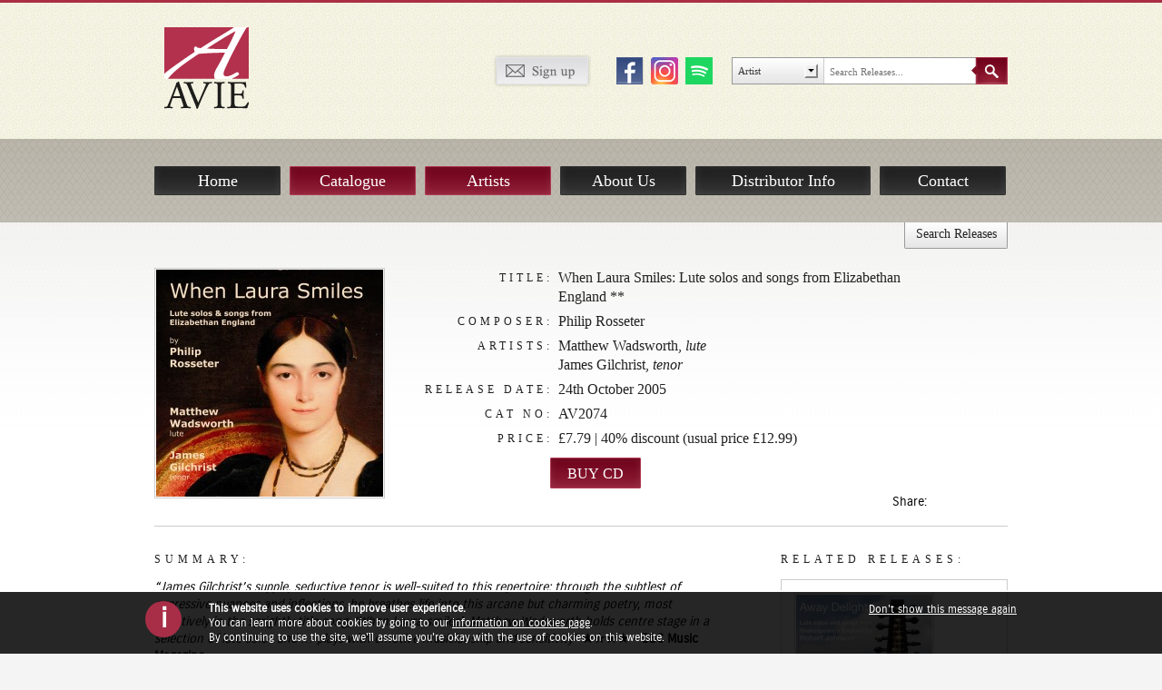

--- FILE ---
content_type: text/html; charset=UTF-8
request_url: https://www.avie-records.com/releases/when-laura-smiles-lute-solos-and-songs-from-elizabethan-england/
body_size: 28587
content:

<!DOCTYPE html>

<!--[if IE 7]>

<html id="ie7" lang="en-US" prefix="og: http://ogp.me/ns# article: http://ogp.me/ns/article#">

<![endif]-->

<!--[if IE 8]>

<html id="ie8" lang="en-US" prefix="og: http://ogp.me/ns# article: http://ogp.me/ns/article#">

<![endif]-->

<!--[if !(IE 6) | !(IE 7) | !(IE 8)	 ]><!-->

<html lang="en-US" prefix="og: http://ogp.me/ns# article: http://ogp.me/ns/article#">

<!--<![endif]-->

<!--<html xmlns="http://www.w3.org/1999/xhtml" xmlns:og="http://ogp.me/ns#" xmlns:fb="https://www.facebook.com/2008/fbml"> -->

<head>




<!-- the default values -->



	<meta charset="UTF-8" />

	<meta name="viewport" content="width=device-width, initial-scale=1, maximum-scale=1" />

	<title>

		When Laura Smiles: Lute solos and songs from Elizabethan England ** | Avie Records
	</title>



	<link rel="profile" href="http://gmpg.org/xfn/11" />

	<link rel="stylesheet" href="https://use.fontawesome.com/releases/v5.2.0/css/all.css" integrity="sha384-hWVjflwFxL6sNzntih27bfxkr27PmbbK/iSvJ+a4+0owXq79v+lsFkW54bOGbiDQ" crossorigin="anonymous">

	<link rel="stylesheet" type="text/css" media="all" href="https://www.avie-records.com/wordpress/wp-content/themes/avie-responsive/style.css" />



	<link rel="shortcut icon" href="https://www.avie-records.com/wordpress/wp-content/themes/avie-responsive/favicon.ico" />



	<script src="https://www.avie-records.com/wordpress/wp-content/themes/avie-responsive/js/vendor/modernizr-2.6.2.min.js"></script>

	<link rel="pingback" href="https://www.avie-records.com/wordpress/xmlrpc.php" />

	<!-- WP HTML5 tags hack -->

	<!--[if lt IE 9]><script src="https://www.avie-records.com/wordpress/wp-content/themes/avie-responsive/js/html5.js" type="text/javascript"></script><![endif]-->



    <meta name="description" content="Leading independent classical music label with a unique model based on artist ownership" />

	<meta name="keywords" content="Avie, Avie Records, classical music, CDs, classical music downloads, classical music streaming,  independent, artist ownership, Lorraine Hunt Lieberson, Michael Tilson-Thomas, Julian Bream, Andreas Haefligher, Jon Lord, Monica Huggett" />





  	<!--

    
        <meta property="og:url" content="https://www.avie-records.com/releases/when-laura-smiles-lute-solos-and-songs-from-elizabethan-england/"/>

        <meta property="og:title" content="When Laura Smiles: Lute solos and songs from Elizabethan England **" />

        <meta property="og:description" content="&#8220;James Gilchrist&#8217;s supple, seductive tenor is well-suited to this repertoire: through the subtlest of expressive nuances and inflections, he breathes life into this arcane but charming poetry, most effectively in the sprightly title song, &#8216;When Laura smiles&#8217;. Matthew Wadsworth holds centre stage in a selection of lute solos and &#8230; &hellip;" />

        <meta property="og:type" content="article" />

        <meta property="og:image" content="" />

    


    <meta property="fb:app_id" content="176639215828280" />

    <meta property="fb:admins" content="your_fb_admin_id" />

    -->



	<style type='text/css'>
					.no-break br {
						display: none !important;
					}
			</style><link rel='stylesheet' id='ctf_styles-css'  href='https://www.avie-records.com/wordpress/wp-content/plugins/custom-twitter-feeds/css/ctf-styles.min.css?ver=2.1.1' type='text/css' media='all' />
<link rel="EditURI" type="application/rsd+xml" title="RSD" href="https://www.avie-records.com/wordpress/xmlrpc.php?rsd" />
<link rel="wlwmanifest" type="application/wlwmanifest+xml" href="https://www.avie-records.com/wordpress/wp-includes/wlwmanifest.xml" /> 
<link rel='next' title='Sound Waves **' href='https://www.avie-records.com/releases/sound-waves/' />
<meta name="generator" content="WordPress 4.1.39" />
<link rel='canonical' href='https://www.avie-records.com/releases/when-laura-smiles-lute-solos-and-songs-from-elizabethan-england/' />
<link rel='shortlink' href='https://www.avie-records.com/?p=543' />
<meta property="og:title" name="og:title" content="When Laura Smiles: Lute solos and songs from Elizabethan England **" />
<meta property="og:type" name="og:type" content="website" />
<meta property="og:image" name="og:image" content="https://www.avie-records.com/wordpress/wp-content/uploads/2013/04/AV2074.jpg" />
<meta property="og:url" name="og:url" content="https://www.avie-records.com/releases/when-laura-smiles-lute-solos-and-songs-from-elizabethan-england/" />
<meta property="og:description" name="og:description" content="&quot;James Gilchrist&#039;s supple, seductive tenor is well-suited to this repertoire: through the subtlest of expressive nuances and inflections, he breathes life into this arcane but charming poetry, most effectively in the sprightly title song, &#039;When Laura smiles&#039;. Matthew Wadsworth holds centre stage in a selection of lute solos and ... &hellip;" />
<meta property="og:locale" name="og:locale" content="en_US" />
<meta property="og:site_name" name="og:site_name" content="Avie Records" />
<meta property="twitter:card" name="twitter:card" content="summary" />
<meta property="article:published_time" name="article:published_time" content="2013-04-25T12:05:39+00:00" />
<meta property="article:modified_time" name="article:modified_time" content="2024-08-30T13:52:00+00:00" />
<meta property="article:author" name="article:author" content="https://www.avie-records.com/author/wlpdigital/" />
<meta property="article:author" name="article:author" content="wlpdigital" />
<script charset="utf-8" type="text/javascript">var switchTo5x=false;</script><script charset="utf-8" type="text/javascript" src="http://w.sharethis.com/button/buttons.js"></script><script type="text/javascript">stLight.options({publisher:'wp.d993d633-8561-4913-b403-bec952366867'});var st_type='wordpress3.5.1';</script>
</head>



<body class="single single-releases postid-543">

<!--[if lt IE 7]><p class="chromeframe">You are using an <strong>outdated</strong> browser. Please <a href="http://browsehappy.com/">upgrade your browser</a> or <a href="http://www.google.com/chromeframe/?redirect=true">activate Google Chrome Frame</a> to improve your experience.</p><![endif]-->



	<div id="main-wrapper" class="hfeed">



		<div id="header-wrapper">



			<div class="header">



				<div class="header-image">

				</div>



				<div class="header-logo">

					<a href="https://www.avie-records.com" title="Avie Records">

						<img src="https://www.avie-records.com/wordpress/wp-content/themes/avie-responsive/img/logo-avie-records.png" alt="Avie Records" />

					</a>

				</div>



				<div class="header-social">

                	<ul>

                        <li class="header-signup"><a href="https://www.avie-records.com/index.php/sign-up" title="Sign up for Avie updates"><img src="https://www.avie-records.com/wordpress/wp-content/themes/avie-responsive/img/button-header-signup.png" alt="Sign Up"></a></li>

                        <!--<li><a href="#" title="Check out our YouTube Channel" class="youtube" target="_blank"><img src="https://www.avie-records.com/wordpress/wp-content/themes/avie-responsive/img/icon-header-youtube.png" alt="YT" /></a></li>-->

                        <li><a href="https://www.facebook.com/AvieRecords?fref=ts" title="Join Avie Records on Facebook" class="fb" target="_blank"><img src="https://www.avie-records.com/wordpress/wp-content/themes/avie-responsive/img/icon-header-facebook.png" alt="FB" /></a></li>

                       	<!--<li><a href="https://www.facebook.com/pages/Avie-Records/105488116152642" title="Join Avie Records on Facebook" class="facebook" target="_blank"><img src="https://www.avie-records.com/wordpress/wp-content/themes/avie-responsive/img/icon-header-facebook.png" alt="FB" /></a></li>-->
                        
                        

                        <li><a href="https://www.instagram.com/avierecordsuk/" title="Follow Avie Records on Instagram" class="instagram" target="_blank"><img src="https://www.avie-records.com/wordpress/wp-content/themes/avie-responsive/img/icon-header-instagram.png" alt="IG" /></a></li>
                        
                         <li><a href="https://open.spotify.com/playlist/4tRXxNbTvQbJfYmnFAwuOf" title="Listen Avie Records on Spotify" class="spotify" target="_blank"><img src="https://www.avie-records.com/wordpress/wp-content/themes/avie-responsive/img/icon-header-spotify.png" alt="SF" /></a></li>
                        
                        
                        

                        <li class="header-search">

                        	<form role="search" method="get" id="searchform" action="https://www.avie-records.com/advanced-search/">

                            	<div class="search-group">

                            		<div class="search-drop">

                            		<div class="search-drop-arrow">

                                        <select name="search_type" class="search-dropdown">

                                        
												<option value="artist">Artist</option>

                                                <option value="composer">Composer</option>



                                                <option value="releasetitle">Release Title</option>

                                                <option value="work">Work</option>

										
                                        </select>

                                    </div>

                                    </div>

                                    <input type="text" value="" name="search" class="search-field" placeholder="Search Releases..." />

                                </div>

                            	<input class="search-button" type="submit" value="" />

                           </form>

                       	</li>

                    </ul>

                </div>



                


			</div><!-- .header -->



		</div><!-- #header-wrapper -->



		<div id="banner-wrapper">

			<div class="banner">



				<div class="banner-navigation">

					<div class="menu">

						<ul>

							<li><a href="https://www.avie-records.com" title="Home" class="home">Home</a></li>

							<li><a href="https://www.avie-records.com/index.php/releases/" title="Catalogue" class="catalogue red">Catalogue</a></li>

							<li><a href="https://www.avie-records.com/index.php/artists/" title="Artists" class="artists red">Artists</a></li>

							<li><a href="https://www.avie-records.com/index.php/about-us/" title="About Us" class="about-us">About Us</a></li>

							<li><a href="https://www.avie-records.com/index.php/distributor-info/" title="Distributor Info" class="distributor-info">Distributor Info</a></li>

							<li><a href="https://www.avie-records.com/index.php/contact/" title="Contact" class="contact">Contact</a></li>

						</ul>

					</div>

				</div><!-- .banner-navigation -->



                


                    <div class="header-collapse">

                    	
<div class="banner-welcome">
        <h1>Catalogue</h1>
		<p>Here you can browse Avie&rsquo;s award-winning catalogue of nearly 300 releases which run the gamut from 9th century Greek orthodox chant to world-premiere recordings, including symphonic, opera, chamber, and choral and instrumental works.</p>
</div><!-- .banner-welcome -->

<div class="banner-filter">
    <div class="filter-dropdowns">

        <form id="filterreleases" name="release-dropdown">
            <div class="filter-drop">
            <div class="filter-drop-arrow">
                <select name="filter_type" class="filter-dropdown" onchange='if (this.value) window.location.href=this.value'>
                	<option>Artists</option>
                                                                <option value="https://www.avie-records.com/index.php/advanced-search/?search_type=artist&search=Jonathan Aasgaard (cello)">Jonathan Aasgaard (cello)</option>
                                            <option value="https://www.avie-records.com/index.php/advanced-search/?search_type=artist&search=Charles Abramovic (piano)">Charles Abramovic (piano)</option>
                                            <option value="https://www.avie-records.com/index.php/advanced-search/?search_type=artist&search=Teddy Abrams (conductor)">Teddy Abrams (conductor)</option>
                                            <option value="https://www.avie-records.com/index.php/advanced-search/?search_type=artist&search=Academy of St Martin in the Fields">Academy of St Martin in the Fields</option>
                                            <option value="https://www.avie-records.com/index.php/advanced-search/?search_type=artist&search=AkMi Duo">AkMi Duo</option>
                                            <option value="https://www.avie-records.com/index.php/advanced-search/?search_type=artist&search=Frank Almond (violin)">Frank Almond (violin)</option>
                                            <option value="https://www.avie-records.com/index.php/advanced-search/?search_type=artist&search=Marin Alsop (conductor)">Marin Alsop (conductor)</option>
                                            <option value="https://www.avie-records.com/index.php/advanced-search/?search_type=artist&search=Anamus Ensemble">Anamus Ensemble</option>
                                            <option value="https://www.avie-records.com/index.php/advanced-search/?search_type=artist&search=Katya Apekisheva (piano)">Katya Apekisheva (piano)</option>
                                            <option value="https://www.avie-records.com/index.php/advanced-search/?search_type=artist&search=Apollo&#8217;s Fire">Apollo&#8217;s Fire</option>
                                            <option value="https://www.avie-records.com/index.php/advanced-search/?search_type=artist&search=Apollo&#8217;s Singers">Apollo&#8217;s Singers</option>
                                            <option value="https://www.avie-records.com/index.php/advanced-search/?search_type=artist&search=Ariel Quartet">Ariel Quartet</option>
                                            <option value="https://www.avie-records.com/index.php/advanced-search/?search_type=artist&search=Anton Armstrong (conductor)">Anton Armstrong (conductor)</option>
                                            <option value="https://www.avie-records.com/index.php/advanced-search/?search_type=artist&search=Narek Arutyunian (clarinet)">Narek Arutyunian (clarinet)</option>
                                            <option value="https://www.avie-records.com/index.php/advanced-search/?search_type=artist&search=Clarice Assad (vocal, piano, composer)">Clarice Assad (vocal, piano, composer)</option>
                                            <option value="https://www.avie-records.com/index.php/advanced-search/?search_type=artist&search=Victor Santiago Asuncion (piano)">Victor Santiago Asuncion (piano)</option>
                                            <option value="https://www.avie-records.com/index.php/advanced-search/?search_type=artist&search=Damien Bachmann (clarinet)">Damien Bachmann (clarinet)</option>
                                            <option value="https://www.avie-records.com/index.php/advanced-search/?search_type=artist&search=Mark Baigent (oboe)">Mark Baigent (oboe)</option>
                                            <option value="https://www.avie-records.com/index.php/advanced-search/?search_type=artist&search=Zuill Bailey (cello)">Zuill Bailey (cello)</option>
                                            <option value="https://www.avie-records.com/index.php/advanced-search/?search_type=artist&search=Ana Bakradze (piano)">Ana Bakradze (piano)</option>
                                            <option value="https://www.avie-records.com/index.php/advanced-search/?search_type=artist&search=Efe Baltacıgil (cello)">Efe Baltacıgil (cello)</option>
                                            <option value="https://www.avie-records.com/index.php/advanced-search/?search_type=artist&search=Andrey Baranov (violin)">Andrey Baranov (violin)</option>
                                            <option value="https://www.avie-records.com/index.php/advanced-search/?search_type=artist&search=Vytautas Barkauskas (composer)">Vytautas Barkauskas (composer)</option>
                                            <option value="https://www.avie-records.com/index.php/advanced-search/?search_type=artist&search=Matthew Barley (cello)">Matthew Barley (cello)</option>
                                            <option value="https://www.avie-records.com/index.php/advanced-search/?search_type=artist&search=Bill Barnewitz (french horn)">Bill Barnewitz (french horn)</option>
                                            <option value="https://www.avie-records.com/index.php/advanced-search/?search_type=artist&search=Sarah Barrett (horn)">Sarah Barrett (horn)</option>
                                            <option value="https://www.avie-records.com/index.php/advanced-search/?search_type=artist&search=Rachel Barton Pine (violin)">Rachel Barton Pine (violin)</option>
                                            <option value="https://www.avie-records.com/index.php/advanced-search/?search_type=artist&search=Yuri Bashmet (viola)">Yuri Bashmet (viola)</option>
                                            <option value="https://www.avie-records.com/index.php/advanced-search/?search_type=artist&search=Isabel Bayrakdarian (soprano)">Isabel Bayrakdarian (soprano)</option>
                                            <option value="https://www.avie-records.com/index.php/advanced-search/?search_type=artist&search=BBC Symphony Orchestra">BBC Symphony Orchestra</option>
                                            <option value="https://www.avie-records.com/index.php/advanced-search/?search_type=artist&search=The Benvenue Fortepiano Trio">The Benvenue Fortepiano Trio</option>
                                            <option value="https://www.avie-records.com/index.php/advanced-search/?search_type=artist&search=Sylvain Bergeron (lute)">Sylvain Bergeron (lute)</option>
                                            <option value="https://www.avie-records.com/index.php/advanced-search/?search_type=artist&search=Donald Berman (piano)">Donald Berman (piano)</option>
                                            <option value="https://www.avie-records.com/index.php/advanced-search/?search_type=artist&search=Pavlo Beznosiuk (violin)">Pavlo Beznosiuk (violin)</option>
                                            <option value="https://www.avie-records.com/index.php/advanced-search/?search_type=artist&search=Lisa Beznosiuk (flute)">Lisa Beznosiuk (flute)</option>
                                            <option value="https://www.avie-records.com/index.php/advanced-search/?search_type=artist&search=Harry Bicket (conductor)">Harry Bicket (conductor)</option>
                                            <option value="https://www.avie-records.com/index.php/advanced-search/?search_type=artist&search=Fabio Bidini (piano)">Fabio Bidini (piano)</option>
                                            <option value="https://www.avie-records.com/index.php/advanced-search/?search_type=artist&search=Katy Bircher (flute)">Katy Bircher (flute)</option>
                                            <option value="https://www.avie-records.com/index.php/advanced-search/?search_type=artist&search=Black Thought of The Roots">Black Thought of The Roots</option>
                                            <option value="https://www.avie-records.com/index.php/advanced-search/?search_type=artist&search=Jesse Blumberg">Jesse Blumberg</option>
                                            <option value="https://www.avie-records.com/index.php/advanced-search/?search_type=artist&search=Sarah Bob (piano)">Sarah Bob (piano)</option>
                                            <option value="https://www.avie-records.com/index.php/advanced-search/?search_type=artist&search=Sebastian Bohren (violin)">Sebastian Bohren (violin)</option>
                                            <option value="https://www.avie-records.com/index.php/advanced-search/?search_type=artist&search=Sergej Bolkhovets (conductor)">Sergej Bolkhovets (conductor)</option>
                                            <option value="https://www.avie-records.com/index.php/advanced-search/?search_type=artist&search=Stefano Bollani">Stefano Bollani</option>
                                            <option value="https://www.avie-records.com/index.php/advanced-search/?search_type=artist&search=Claire Booth">Claire Booth</option>
                                            <option value="https://www.avie-records.com/index.php/advanced-search/?search_type=artist&search=Luiza Borac">Luiza Borac</option>
                                            <option value="https://www.avie-records.com/index.php/advanced-search/?search_type=artist&search=Borromeo String Quartet">Borromeo String Quartet</option>
                                            <option value="https://www.avie-records.com/index.php/advanced-search/?search_type=artist&search=Roman Borys (cello)">Roman Borys (cello)</option>
                                            <option value="https://www.avie-records.com/index.php/advanced-search/?search_type=artist&search=Leon Botstein (conductor)">Leon Botstein (conductor)</option>
                                            <option value="https://www.avie-records.com/index.php/advanced-search/?search_type=artist&search=Douglas Boyd (conductor)">Douglas Boyd (conductor)</option>
                                            <option value="https://www.avie-records.com/index.php/advanced-search/?search_type=artist&search=Lucia Bradford (mezzo-soprano)">Lucia Bradford (mezzo-soprano)</option>
                                            <option value="https://www.avie-records.com/index.php/advanced-search/?search_type=artist&search=John Brancy &#038; Peter Dugan (tenor &#038; piano)">John Brancy &#038; Peter Dugan (tenor &#038; piano)</option>
                                            <option value="https://www.avie-records.com/index.php/advanced-search/?search_type=artist&search=Brasil Guitar Duo">Brasil Guitar Duo</option>
                                            <option value="https://www.avie-records.com/index.php/advanced-search/?search_type=artist&search=Julian Bream">Julian Bream</option>
                                            <option value="https://www.avie-records.com/index.php/advanced-search/?search_type=artist&search=Sarah Beth Briggs (piano)">Sarah Beth Briggs (piano)</option>
                                            <option value="https://www.avie-records.com/index.php/advanced-search/?search_type=artist&search=Briggs Piano Trio">Briggs Piano Trio</option>
                                            <option value="https://www.avie-records.com/index.php/advanced-search/?search_type=artist&search=The Brook Street Band">The Brook Street Band</option>
                                            <option value="https://www.avie-records.com/index.php/advanced-search/?search_type=artist&search=Brooklyn Rider">Brooklyn Rider</option>
                                            <option value="https://www.avie-records.com/index.php/advanced-search/?search_type=artist&search=David Brophy (conductor)">David Brophy (conductor)</option>
                                            <option value="https://www.avie-records.com/index.php/advanced-search/?search_type=artist&search=Angela Brown">Angela Brown</option>
                                            <option value="https://www.avie-records.com/index.php/advanced-search/?search_type=artist&search=Sally Bruce-Payne (mezzo-soprano)">Sally Bruce-Payne (mezzo-soprano)</option>
                                            <option value="https://www.avie-records.com/index.php/advanced-search/?search_type=artist&search=Janai Brugger">Janai Brugger</option>
                                            <option value="https://www.avie-records.com/index.php/advanced-search/?search_type=artist&search=Holly Bryan (wagner tuba)">Holly Bryan (wagner tuba)</option>
                                            <option value="https://www.avie-records.com/index.php/advanced-search/?search_type=artist&search=BtOVEN MUSIC">BtOVEN MUSIC</option>
                                            <option value="https://www.avie-records.com/index.php/advanced-search/?search_type=artist&search=Irene Buckley (voice)">Irene Buckley (voice)</option>
                                            <option value="https://www.avie-records.com/index.php/advanced-search/?search_type=artist&search=Susan Bullock">Susan Bullock</option>
                                            <option value="https://www.avie-records.com/index.php/advanced-search/?search_type=artist&search=Laura Buruiana">Laura Buruiana</option>
                                            <option value="https://www.avie-records.com/index.php/advanced-search/?search_type=artist&search=Michelle Cann (piano)">Michelle Cann (piano)</option>
                                            <option value="https://www.avie-records.com/index.php/advanced-search/?search_type=artist&search=Zheng Cao (mezzo-soprano)">Zheng Cao (mezzo-soprano)</option>
                                            <option value="https://www.avie-records.com/index.php/advanced-search/?search_type=artist&search=Phoebe Carrai">Phoebe Carrai</option>
                                            <option value="https://www.avie-records.com/index.php/advanced-search/?search_type=artist&search=CHAARTS Chamber Artists">CHAARTS Chamber Artists</option>
                                            <option value="https://www.avie-records.com/index.php/advanced-search/?search_type=artist&search=Adrian Chandler (violin, director)">Adrian Chandler (violin, director)</option>
                                            <option value="https://www.avie-records.com/index.php/advanced-search/?search_type=artist&search=Rachel Chaplin (Oboe)">Rachel Chaplin (Oboe)</option>
                                            <option value="https://www.avie-records.com/index.php/advanced-search/?search_type=artist&search=Paula Chateauneuf">Paula Chateauneuf</option>
                                            <option value="https://www.avie-records.com/index.php/advanced-search/?search_type=artist&search=Milana Chernyavska">Milana Chernyavska</option>
                                            <option value="https://www.avie-records.com/index.php/advanced-search/?search_type=artist&search=Derek Chester (tenor)">Derek Chester (tenor)</option>
                                            <option value="https://www.avie-records.com/index.php/advanced-search/?search_type=artist&search=Olivia Chew (viola)">Olivia Chew (viola)</option>
                                            <option value="https://www.avie-records.com/index.php/advanced-search/?search_type=artist&search=Ellie Choate (harp)">Ellie Choate (harp)</option>
                                            <option value="https://www.avie-records.com/index.php/advanced-search/?search_type=artist&search=Choir of The Queen&#8217;s College, Oxford">Choir of The Queen&#8217;s College, Oxford</option>
                                            <option value="https://www.avie-records.com/index.php/advanced-search/?search_type=artist&search=The Choir of New College Oxford">The Choir of New College Oxford</option>
                                            <option value="https://www.avie-records.com/index.php/advanced-search/?search_type=artist&search=Alan Choo (violin)">Alan Choo (violin)</option>
                                            <option value="https://www.avie-records.com/index.php/advanced-search/?search_type=artist&search=Choir of Christ Church Cathedral, Oxford">Choir of Christ Church Cathedral, Oxford</option>
                                            <option value="https://www.avie-records.com/index.php/advanced-search/?search_type=artist&search=John Churchwell (piano)">John Churchwell (piano)</option>
                                            <option value="https://www.avie-records.com/index.php/advanced-search/?search_type=artist&search=The City Musick">The City Musick</option>
                                            <option value="https://www.avie-records.com/index.php/advanced-search/?search_type=artist&search=Oliver de Clercq (wagner tuba)">Oliver de Clercq (wagner tuba)</option>
                                            <option value="https://www.avie-records.com/index.php/advanced-search/?search_type=artist&search=Anna Clyne (composer)">Anna Clyne (composer)</option>
                                            <option value="https://www.avie-records.com/index.php/advanced-search/?search_type=artist&search=Rhianna Cockrell (mezzo-soprano)">Rhianna Cockrell (mezzo-soprano)</option>
                                            <option value="https://www.avie-records.com/index.php/advanced-search/?search_type=artist&search=Maggie Cole">Maggie Cole</option>
                                            <option value="https://www.avie-records.com/index.php/advanced-search/?search_type=artist&search=Cantata Collective">Cantata Collective</option>
                                            <option value="https://www.avie-records.com/index.php/advanced-search/?search_type=artist&search=Concordian Dawn">Concordian Dawn</option>
                                            <option value="https://www.avie-records.com/index.php/advanced-search/?search_type=artist&search=Thomas Cooley (tenor)">Thomas Cooley (tenor)</option>
                                            <option value="https://www.avie-records.com/index.php/advanced-search/?search_type=artist&search=Imogen Cooper (piano)">Imogen Cooper (piano)</option>
                                            <option value="https://www.avie-records.com/index.php/advanced-search/?search_type=artist&search=Celia Craig (oboe)">Celia Craig (oboe)</option>
                                            <option value="https://www.avie-records.com/index.php/advanced-search/?search_type=artist&search=Amanda Crider (mezzo-soprano)">Amanda Crider (mezzo-soprano)</option>
                                            <option value="https://www.avie-records.com/index.php/advanced-search/?search_type=artist&search=Christoph Croisé (cello, composer)">Christoph Croisé (cello, composer)</option>
                                            <option value="https://www.avie-records.com/index.php/advanced-search/?search_type=artist&search=Claudio Cruz">Claudio Cruz</option>
                                            <option value="https://www.avie-records.com/index.php/advanced-search/?search_type=artist&search=Alan Cumming">Alan Cumming</option>
                                            <option value="https://www.avie-records.com/index.php/advanced-search/?search_type=artist&search=Sarah Cunningham (viola da gamba)">Sarah Cunningham (viola da gamba)</option>
                                            <option value="https://www.avie-records.com/index.php/advanced-search/?search_type=artist&search=Cypress String Quartet">Cypress String Quartet</option>
                                            <option value="https://www.avie-records.com/index.php/advanced-search/?search_type=artist&search=Ran Dank (piano)">Ran Dank (piano)</option>
                                            <option value="https://www.avie-records.com/index.php/advanced-search/?search_type=artist&search=Stephen Darlington (director)">Stephen Darlington (director)</option>
                                            <option value="https://www.avie-records.com/index.php/advanced-search/?search_type=artist&search=Philippa Davies">Philippa Davies</option>
                                            <option value="https://www.avie-records.com/index.php/advanced-search/?search_type=artist&search=André de Ridder (conductor)">André de Ridder (conductor)</option>
                                            <option value="https://www.avie-records.com/index.php/advanced-search/?search_type=artist&search=Gareth Deats (cello)">Gareth Deats (cello)</option>
                                            <option value="https://www.avie-records.com/index.php/advanced-search/?search_type=artist&search=Henry Dehlinger (composer, piano)">Henry Dehlinger (composer, piano)</option>
                                            <option value="https://www.avie-records.com/index.php/advanced-search/?search_type=artist&search=Héctor Del Curto (bandoneón)">Héctor Del Curto (bandoneón)</option>
                                            <option value="https://www.avie-records.com/index.php/advanced-search/?search_type=artist&search=Andreas Delfs">Andreas Delfs</option>
                                            <option value="https://www.avie-records.com/index.php/advanced-search/?search_type=artist&search=Delgani String Quartet">Delgani String Quartet</option>
                                            <option value="https://www.avie-records.com/index.php/advanced-search/?search_type=artist&search=Les Délices">Les Délices</option>
                                            <option value="https://www.avie-records.com/index.php/advanced-search/?search_type=artist&search=Jeremy Denk">Jeremy Denk</option>
                                            <option value="https://www.avie-records.com/index.php/advanced-search/?search_type=artist&search=Anna Dennis">Anna Dennis</option>
                                            <option value="https://www.avie-records.com/index.php/advanced-search/?search_type=artist&search=David DePeters (percussion)">David DePeters (percussion)</option>
                                            <option value="https://www.avie-records.com/index.php/advanced-search/?search_type=artist&search=Claire Désert (piano)">Claire Désert (piano)</option>
                                            <option value="https://www.avie-records.com/index.php/advanced-search/?search_type=artist&search=The Dessoff Choirs">The Dessoff Choirs</option>
                                            <option value="https://www.avie-records.com/index.php/advanced-search/?search_type=artist&search=Roberto Díaz (viola)">Roberto Díaz (viola)</option>
                                            <option value="https://www.avie-records.com/index.php/advanced-search/?search_type=artist&search=Joyce DiDonato (mezzo-soprano)">Joyce DiDonato (mezzo-soprano)</option>
                                            <option value="https://www.avie-records.com/index.php/advanced-search/?search_type=artist&search=Yann Dubost (double-bass)">Yann Dubost (double-bass)</option>
                                            <option value="https://www.avie-records.com/index.php/advanced-search/?search_type=artist&search=The Dufay Collective">The Dufay Collective</option>
                                            <option value="https://www.avie-records.com/index.php/advanced-search/?search_type=artist&search=Thomas Dunford (Theorbo)">Thomas Dunford (Theorbo)</option>
                                            <option value="https://www.avie-records.com/index.php/advanced-search/?search_type=artist&search=East of the River">East of the River</option>
                                            <option value="https://www.avie-records.com/index.php/advanced-search/?search_type=artist&search=Eastman Wind Ensemble">Eastman Wind Ensemble</option>
                                            <option value="https://www.avie-records.com/index.php/advanced-search/?search_type=artist&search=Eastman Virtuosi">Eastman Virtuosi</option>
                                            <option value="https://www.avie-records.com/index.php/advanced-search/?search_type=artist&search=Richard Egarr (harpsichord)">Richard Egarr (harpsichord)</option>
                                            <option value="https://www.avie-records.com/index.php/advanced-search/?search_type=artist&search=The Orchestra of Emmanuel Music">The Orchestra of Emmanuel Music</option>
                                            <option value="https://www.avie-records.com/index.php/advanced-search/?search_type=artist&search=English Symphony Orchestra">English Symphony Orchestra</option>
                                            <option value="https://www.avie-records.com/index.php/advanced-search/?search_type=artist&search=English Chamber Orchestra">English Chamber Orchestra</option>
                                            <option value="https://www.avie-records.com/index.php/advanced-search/?search_type=artist&search=The English Concert">The English Concert</option>
                                            <option value="https://www.avie-records.com/index.php/advanced-search/?search_type=artist&search=Ensemble Epomeo">Ensemble Epomeo</option>
                                            <option value="https://www.avie-records.com/index.php/advanced-search/?search_type=artist&search=Christoph Eschenbach (piano, conductor)">Christoph Eschenbach (piano, conductor)</option>
                                            <option value="https://www.avie-records.com/index.php/advanced-search/?search_type=artist&search=Eurasian Soloists Chamber Orchestra">Eurasian Soloists Chamber Orchestra</option>
                                            <option value="https://www.avie-records.com/index.php/advanced-search/?search_type=artist&search=European Brandenburg Ensemble">European Brandenburg Ensemble</option>
                                            <option value="https://www.avie-records.com/index.php/advanced-search/?search_type=artist&search=Emily Van Evera (soprano)">Emily Van Evera (soprano)</option>
                                            <option value="https://www.avie-records.com/index.php/advanced-search/?search_type=artist&search=Jonathan Feldman">Jonathan Feldman</option>
                                            <option value="https://www.avie-records.com/index.php/advanced-search/?search_type=artist&search=Mark Fewer (violin)">Mark Fewer (violin)</option>
                                            <option value="https://www.avie-records.com/index.php/advanced-search/?search_type=artist&search=Amanda Forsythe (soprano)">Amanda Forsythe (soprano)</option>
                                            <option value="https://www.avie-records.com/index.php/advanced-search/?search_type=artist&search=Donald Fraser">Donald Fraser</option>
                                            <option value="https://www.avie-records.com/index.php/advanced-search/?search_type=artist&search=Nnenna Freelon">Nnenna Freelon</option>
                                            <option value="https://www.avie-records.com/index.php/advanced-search/?search_type=artist&search=Fretwork">Fretwork</option>
                                            <option value="https://www.avie-records.com/index.php/advanced-search/?search_type=artist&search=David Frühwirth">David Frühwirth</option>
                                            <option value="https://www.avie-records.com/index.php/advanced-search/?search_type=artist&search=Francisco Fullana (violin)">Francisco Fullana (violin)</option>
                                            <option value="https://www.avie-records.com/index.php/advanced-search/?search_type=artist&search=Cheryl Ann Fulton (harp)">Cheryl Ann Fulton (harp)</option>
                                            <option value="https://www.avie-records.com/index.php/advanced-search/?search_type=artist&search=Ray Furuta (flute)">Ray Furuta (flute)</option>
                                            <option value="https://www.avie-records.com/index.php/advanced-search/?search_type=artist&search=Garsington Opera">Garsington Opera</option>
                                            <option value="https://www.avie-records.com/index.php/advanced-search/?search_type=artist&search=Mark Gaydon (bassoon)">Mark Gaydon (bassoon)</option>
                                            <option value="https://www.avie-records.com/index.php/advanced-search/?search_type=artist&search=Grant Gershon (conductor)">Grant Gershon (conductor)</option>
                                            <option value="https://www.avie-records.com/index.php/advanced-search/?search_type=artist&search=James Gilchrist">James Gilchrist</option>
                                            <option value="https://www.avie-records.com/index.php/advanced-search/?search_type=artist&search=Pedro Giraudo (double bass, composer)">Pedro Giraudo (double bass, composer)</option>
                                            <option value="https://www.avie-records.com/index.php/advanced-search/?search_type=artist&search=Kai Gleusteen">Kai Gleusteen</option>
                                            <option value="https://www.avie-records.com/index.php/advanced-search/?search_type=artist&search=Gloucester Cathedral Choir">Gloucester Cathedral Choir</option>
                                            <option value="https://www.avie-records.com/index.php/advanced-search/?search_type=artist&search=Christopher Glynn">Christopher Glynn</option>
                                            <option value="https://www.avie-records.com/index.php/advanced-search/?search_type=artist&search=Estelí Gomez (soprano)">Estelí Gomez (soprano)</option>
                                            <option value="https://www.avie-records.com/index.php/advanced-search/?search_type=artist&search=Philippe Graffin (violin)">Philippe Graffin (violin)</option>
                                            <option value="https://www.avie-records.com/index.php/advanced-search/?search_type=artist&search=Steven Grahl (director)">Steven Grahl (director)</option>
                                            <option value="https://www.avie-records.com/index.php/advanced-search/?search_type=artist&search=Emily Granger (harp)">Emily Granger (harp)</option>
                                            <option value="https://www.avie-records.com/index.php/advanced-search/?search_type=artist&search=Anna Grevelius (mezzo-soprano)">Anna Grevelius (mezzo-soprano)</option>
                                            <option value="https://www.avie-records.com/index.php/advanced-search/?search_type=artist&search=Markus Groh">Markus Groh</option>
                                            <option value="https://www.avie-records.com/index.php/advanced-search/?search_type=artist&search=Gryphon Trio">Gryphon Trio</option>
                                            <option value="https://www.avie-records.com/index.php/advanced-search/?search_type=artist&search=Marisa Gupta (piano)">Marisa Gupta (piano)</option>
                                            <option value="https://www.avie-records.com/index.php/advanced-search/?search_type=artist&search=Giovanni Guzzo (violin)">Giovanni Guzzo (violin)</option>
                                            <option value="https://www.avie-records.com/index.php/advanced-search/?search_type=artist&search=Joshua Habermann (conductor, director)">Joshua Habermann (conductor, director)</option>
                                            <option value="https://www.avie-records.com/index.php/advanced-search/?search_type=artist&search=Augustin Hadelich (violin)">Augustin Hadelich (violin)</option>
                                            <option value="https://www.avie-records.com/index.php/advanced-search/?search_type=artist&search=Marcia Hadjimarkos">Marcia Hadjimarkos</option>
                                            <option value="https://www.avie-records.com/index.php/advanced-search/?search_type=artist&search=Andreas Haefliger (piano)">Andreas Haefliger (piano)</option>
                                            <option value="https://www.avie-records.com/index.php/advanced-search/?search_type=artist&search=Margaret Carpenter Haigh (soprano)">Margaret Carpenter Haigh (soprano)</option>
                                            <option value="https://www.avie-records.com/index.php/advanced-search/?search_type=artist&search=Elizabeth Hainen (harp)">Elizabeth Hainen (harp)</option>
                                            <option value="https://www.avie-records.com/index.php/advanced-search/?search_type=artist&search=Aapo Häkkinen">Aapo Häkkinen</option>
                                            <option value="https://www.avie-records.com/index.php/advanced-search/?search_type=artist&search=Meredith Hall (soprano)">Meredith Hall (soprano)</option>
                                            <option value="https://www.avie-records.com/index.php/advanced-search/?search_type=artist&search=Kelly Hall-Tompkins (violin, conductor, director)">Kelly Hall-Tompkins (violin, conductor, director)</option>
                                            <option value="https://www.avie-records.com/index.php/advanced-search/?search_type=artist&search=Matthew Halls">Matthew Halls</option>
                                            <option value="https://www.avie-records.com/index.php/advanced-search/?search_type=artist&search=Thomas Hampson">Thomas Hampson</option>
                                            <option value="https://www.avie-records.com/index.php/advanced-search/?search_type=artist&search=Handel and Haydn Society">Handel and Haydn Society</option>
                                            <option value="https://www.avie-records.com/index.php/advanced-search/?search_type=artist&search=Vernon Handley (conductor)">Vernon Handley (conductor)</option>
                                            <option value="https://www.avie-records.com/index.php/advanced-search/?search_type=artist&search=Jon Harbison">Jon Harbison</option>
                                            <option value="https://www.avie-records.com/index.php/advanced-search/?search_type=artist&search=Lynn Harrell">Lynn Harrell</option>
                                            <option value="https://www.avie-records.com/index.php/advanced-search/?search_type=artist&search=Miguel Harth-Bedoya">Miguel Harth-Bedoya</option>
                                            <option value="https://www.avie-records.com/index.php/advanced-search/?search_type=artist&search=Ruben Harutyunyan (clarinet)">Ruben Harutyunyan (clarinet)</option>
                                            <option value="https://www.avie-records.com/index.php/advanced-search/?search_type=artist&search=Jake Heggie (composer)">Jake Heggie (composer)</option>
                                            <option value="https://www.avie-records.com/index.php/advanced-search/?search_type=artist&search=Noam Heinz (baritone)">Noam Heinz (baritone)</option>
                                            <option value="https://www.avie-records.com/index.php/advanced-search/?search_type=artist&search=Gail Hennessy (oboe)">Gail Hennessy (oboe)</option>
                                            <option value="https://www.avie-records.com/index.php/advanced-search/?search_type=artist&search=Jacob Heringman (lute)">Jacob Heringman (lute)</option>
                                            <option value="https://www.avie-records.com/index.php/advanced-search/?search_type=artist&search=Juan-Miguel Hernandez (violin)">Juan-Miguel Hernandez (violin)</option>
                                            <option value="https://www.avie-records.com/index.php/advanced-search/?search_type=artist&search=Alexander Hersh (cello)">Alexander Hersh (cello)</option>
                                            <option value="https://www.avie-records.com/index.php/advanced-search/?search_type=artist&search=Edward Higginbottom">Edward Higginbottom</option>
                                            <option value="https://www.avie-records.com/index.php/advanced-search/?search_type=artist&search=Christian Hilz">Christian Hilz</option>
                                            <option value="https://www.avie-records.com/index.php/advanced-search/?search_type=artist&search=Harrison Hintzsche (baritone)">Harrison Hintzsche (baritone)</option>
                                            <option value="https://www.avie-records.com/index.php/advanced-search/?search_type=artist&search=Benjamin Hochman (piano)">Benjamin Hochman (piano)</option>
                                            <option value="https://www.avie-records.com/index.php/advanced-search/?search_type=artist&search=Gretchen Van Hoesen (harp)">Gretchen Van Hoesen (harp)</option>
                                            <option value="https://www.avie-records.com/index.php/advanced-search/?search_type=artist&search=Horszowski Trio">Horszowski Trio</option>
                                            <option value="https://www.avie-records.com/index.php/advanced-search/?search_type=artist&search=Robert Howarth (harpsichord, organ)">Robert Howarth (harpsichord, organ)</option>
                                            <option value="https://www.avie-records.com/index.php/advanced-search/?search_type=artist&search=Myra Huang (piano)">Myra Huang (piano)</option>
                                            <option value="https://www.avie-records.com/index.php/advanced-search/?search_type=artist&search=Monica Huggett">Monica Huggett</option>
                                            <option value="https://www.avie-records.com/index.php/advanced-search/?search_type=artist&search=Fionnuala Hunt">Fionnuala Hunt</option>
                                            <option value="https://www.avie-records.com/index.php/advanced-search/?search_type=artist&search=Lorraine Hunt Lieberson (mezzo soprano)">Lorraine Hunt Lieberson (mezzo soprano)</option>
                                            <option value="https://www.avie-records.com/index.php/advanced-search/?search_type=artist&search=Nobuko Imai (viola)">Nobuko Imai (viola)</option>
                                            <option value="https://www.avie-records.com/index.php/advanced-search/?search_type=artist&search=IRIS Orchestra">IRIS Orchestra</option>
                                            <option value="https://www.avie-records.com/index.php/advanced-search/?search_type=artist&search=Irish Baroque Orchestra">Irish Baroque Orchestra</option>
                                            <option value="https://www.avie-records.com/index.php/advanced-search/?search_type=artist&search=Jane Irwin (mezzo-soprano)">Jane Irwin (mezzo-soprano)</option>
                                            <option value="https://www.avie-records.com/index.php/advanced-search/?search_type=artist&search=iSing Silicon Valley">iSing Silicon Valley</option>
                                            <option value="https://www.avie-records.com/index.php/advanced-search/?search_type=artist&search=Sarah Jackson (piccolo)">Sarah Jackson (piccolo)</option>
                                            <option value="https://www.avie-records.com/index.php/advanced-search/?search_type=artist&search=Ashley Jackson (harp)">Ashley Jackson (harp)</option>
                                            <option value="https://www.avie-records.com/index.php/advanced-search/?search_type=artist&search=Paul Jacobs">Paul Jacobs</option>
                                            <option value="https://www.avie-records.com/index.php/advanced-search/?search_type=artist&search=Colin Jacobsen (violin)">Colin Jacobsen (violin)</option>
                                            <option value="https://www.avie-records.com/index.php/advanced-search/?search_type=artist&search=Eric Jacobsen (conductor)">Eric Jacobsen (conductor)</option>
                                            <option value="https://www.avie-records.com/index.php/advanced-search/?search_type=artist&search=Annette Jakovcic (cello)">Annette Jakovcic (cello)</option>
                                            <option value="https://www.avie-records.com/index.php/advanced-search/?search_type=artist&search=Kristjan Järvi (conductor, director)">Kristjan Järvi (conductor, director)</option>
                                            <option value="https://www.avie-records.com/index.php/advanced-search/?search_type=artist&search=Joglaresa">Joglaresa</option>
                                            <option value="https://www.avie-records.com/index.php/advanced-search/?search_type=artist&search=Johannesburg Philharmonic Orchestra">Johannesburg Philharmonic Orchestra</option>
                                            <option value="https://www.avie-records.com/index.php/advanced-search/?search_type=artist&search=Jean Johnson">Jean Johnson</option>
                                            <option value="https://www.avie-records.com/index.php/advanced-search/?search_type=artist&search=Sean Jones (trumpet)">Sean Jones (trumpet)</option>
                                            <option value="https://www.avie-records.com/index.php/advanced-search/?search_type=artist&search=David Juritz (violin)">David Juritz (violin)</option>
                                            <option value="https://www.avie-records.com/index.php/advanced-search/?search_type=artist&search=Ori Kam (viola)">Ori Kam (viola)</option>
                                            <option value="https://www.avie-records.com/index.php/advanced-search/?search_type=artist&search=Jean-Jacques Kantorow (conductor)">Jean-Jacques Kantorow (conductor)</option>
                                            <option value="https://www.avie-records.com/index.php/advanced-search/?search_type=artist&search=Gilbert Kaplan">Gilbert Kaplan</option>
                                            <option value="https://www.avie-records.com/index.php/advanced-search/?search_type=artist&search=Lisa Kaplan (piano)">Lisa Kaplan (piano)</option>
                                            <option value="https://www.avie-records.com/index.php/advanced-search/?search_type=artist&search=Laura Karpman">Laura Karpman</option>
                                            <option value="https://www.avie-records.com/index.php/advanced-search/?search_type=artist&search=Brian Kay (tenor, lutes, director)">Brian Kay (tenor, lutes, director)</option>
                                            <option value="https://www.avie-records.com/index.php/advanced-search/?search_type=artist&search=Nicki Kennedy (soprano)">Nicki Kennedy (soprano)</option>
                                            <option value="https://www.avie-records.com/index.php/advanced-search/?search_type=artist&search=James Kennerley (tenor)">James Kennerley (tenor)</option>
                                            <option value="https://www.avie-records.com/index.php/advanced-search/?search_type=artist&search=Jeffrey Khaner (flute)">Jeffrey Khaner (flute)</option>
                                            <option value="https://www.avie-records.com/index.php/advanced-search/?search_type=artist&search=HyeJin Kim (piano)">HyeJin Kim (piano)</option>
                                            <option value="https://www.avie-records.com/index.php/advanced-search/?search_type=artist&search=Stephen King (viola)">Stephen King (viola)</option>
                                            <option value="https://www.avie-records.com/index.php/advanced-search/?search_type=artist&search=Angelika Kirchschlager (mezzo-soprano)">Angelika Kirchschlager (mezzo-soprano)</option>
                                            <option value="https://www.avie-records.com/index.php/advanced-search/?search_type=artist&search=Jennifer Kloetzel (cello)">Jennifer Kloetzel (cello)</option>
                                            <option value="https://www.avie-records.com/index.php/advanced-search/?search_type=artist&search=The Knights">The Knights</option>
                                            <option value="https://www.avie-records.com/index.php/advanced-search/?search_type=artist&search=Robert Koenig (piano)">Robert Koenig (piano)</option>
                                            <option value="https://www.avie-records.com/index.php/advanced-search/?search_type=artist&search=Jennifer Koh (violin)">Jennifer Koh (violin)</option>
                                            <option value="https://www.avie-records.com/index.php/advanced-search/?search_type=artist&search=Marguerite Krull (mezzo-soprano)">Marguerite Krull (mezzo-soprano)</option>
                                            <option value="https://www.avie-records.com/index.php/advanced-search/?search_type=artist&search=Adriana Kučerová (soprano)">Adriana Kučerová (soprano)</option>
                                            <option value="https://www.avie-records.com/index.php/advanced-search/?search_type=artist&search=La Nef">La Nef</option>
                                            <option value="https://www.avie-records.com/index.php/advanced-search/?search_type=artist&search=La Serenissima">La Serenissima</option>
                                            <option value="https://www.avie-records.com/index.php/advanced-search/?search_type=artist&search=Juhani Lagerspetz (piano)">Juhani Lagerspetz (piano)</option>
                                            <option value="https://www.avie-records.com/index.php/advanced-search/?search_type=artist&search=Maurice Lammerts van Bueren (piano)">Maurice Lammerts van Bueren (piano)</option>
                                            <option value="https://www.avie-records.com/index.php/advanced-search/?search_type=artist&search=Lan Shui (conductor)">Lan Shui (conductor)</option>
                                            <option value="https://www.avie-records.com/index.php/advanced-search/?search_type=artist&search=Robert Langevin (flute)">Robert Langevin (flute)</option>
                                            <option value="https://www.avie-records.com/index.php/advanced-search/?search_type=artist&search=Vincent Larderet (piano)">Vincent Larderet (piano)</option>
                                            <option value="https://www.avie-records.com/index.php/advanced-search/?search_type=artist&search=Jennifer Larmore">Jennifer Larmore</option>
                                            <option value="https://www.avie-records.com/index.php/advanced-search/?search_type=artist&search=Mhairi Lawson (soprano)">Mhairi Lawson (soprano)</option>
                                            <option value="https://www.avie-records.com/index.php/advanced-search/?search_type=artist&search=Elizabeth Layton (violin)">Elizabeth Layton (violin)</option>
                                            <option value="https://www.avie-records.com/index.php/advanced-search/?search_type=artist&search=Le Bien-Aimé">Le Bien-Aimé</option>
                                            <option value="https://www.avie-records.com/index.php/advanced-search/?search_type=artist&search=Judith LeClair">Judith LeClair</option>
                                            <option value="https://www.avie-records.com/index.php/advanced-search/?search_type=artist&search=James Lee III (composer)">James Lee III (composer)</option>
                                            <option value="https://www.avie-records.com/index.php/advanced-search/?search_type=artist&search=Left Coast Chamber Ensemble">Left Coast Chamber Ensemble</option>
                                            <option value="https://www.avie-records.com/index.php/advanced-search/?search_type=artist&search=Todd Levy">Todd Levy</option>
                                            <option value="https://www.avie-records.com/index.php/advanced-search/?search_type=artist&search=Andy Liang (violin)">Andy Liang (violin)</option>
                                            <option value="https://www.avie-records.com/index.php/advanced-search/?search_type=artist&search=Lorraine Hunt Lieberson">Lorraine Hunt Lieberson</option>
                                            <option value="https://www.avie-records.com/index.php/advanced-search/?search_type=artist&search=Jocelyn Lightfoot (french horn)">Jocelyn Lightfoot (french horn)</option>
                                            <option value="https://www.avie-records.com/index.php/advanced-search/?search_type=artist&search=Harrison Linsey (oboe, english horn)">Harrison Linsey (oboe, english horn)</option>
                                            <option value="https://www.avie-records.com/index.php/advanced-search/?search_type=artist&search=Hannu Lintu">Hannu Lintu</option>
                                            <option value="https://www.avie-records.com/index.php/advanced-search/?search_type=artist&search=Rebecca von Lipinski (soprano)">Rebecca von Lipinski (soprano)</option>
                                            <option value="https://www.avie-records.com/index.php/advanced-search/?search_type=artist&search=Matthew Lipman (viola)">Matthew Lipman (viola)</option>
                                            <option value="https://www.avie-records.com/index.php/advanced-search/?search_type=artist&search=Andrew Litton (conductor)">Andrew Litton (conductor)</option>
                                            <option value="https://www.avie-records.com/index.php/advanced-search/?search_type=artist&search=Grant Llewellyn">Grant Llewellyn</option>
                                            <option value="https://www.avie-records.com/index.php/advanced-search/?search_type=artist&search=London Philharmonic Orchestra">London Philharmonic Orchestra</option>
                                            <option value="https://www.avie-records.com/index.php/advanced-search/?search_type=artist&search=London Mozart Players">London Mozart Players</option>
                                            <option value="https://www.avie-records.com/index.php/advanced-search/?search_type=artist&search=Jon Lord">Jon Lord</option>
                                            <option value="https://www.avie-records.com/index.php/advanced-search/?search_type=artist&search=Los Angeles Master Chorale">Los Angeles Master Chorale</option>
                                            <option value="https://www.avie-records.com/index.php/advanced-search/?search_type=artist&search=Andrea Lucchesini">Andrea Lucchesini</option>
                                            <option value="https://www.avie-records.com/index.php/advanced-search/?search_type=artist&search=Markku Luolajan-Mikkola">Markku Luolajan-Mikkola</option>
                                            <option value="https://www.avie-records.com/index.php/advanced-search/?search_type=artist&search=Mary Lynch VanderKolk (oboe)">Mary Lynch VanderKolk (oboe)</option>
                                            <option value="https://www.avie-records.com/index.php/advanced-search/?search_type=artist&search=Curtis Macomber (violin)">Curtis Macomber (violin)</option>
                                            <option value="https://www.avie-records.com/index.php/advanced-search/?search_type=artist&search=Sivan Magen">Sivan Magen</option>
                                            <option value="https://www.avie-records.com/index.php/advanced-search/?search_type=artist&search=Andrew Maginley">Andrew Maginley</option>
                                            <option value="https://www.avie-records.com/index.php/advanced-search/?search_type=artist&search=George Manahan">George Manahan</option>
                                            <option value="https://www.avie-records.com/index.php/advanced-search/?search_type=artist&search=Manchester Camerata">Manchester Camerata</option>
                                            <option value="https://www.avie-records.com/index.php/advanced-search/?search_type=artist&search=Jonathan Manson">Jonathan Manson</option>
                                            <option value="https://www.avie-records.com/index.php/advanced-search/?search_type=artist&search=Anthony De Mare (piano)">Anthony De Mare (piano)</option>
                                            <option value="https://www.avie-records.com/index.php/advanced-search/?search_type=artist&search=Thomas Marlin (cello)">Thomas Marlin (cello)</option>
                                            <option value="https://www.avie-records.com/index.php/advanced-search/?search_type=artist&search=Sir Neville Marriner">Sir Neville Marriner</option>
                                            <option value="https://www.avie-records.com/index.php/advanced-search/?search_type=artist&search=Malcolm Martineau">Malcolm Martineau</option>
                                            <option value="https://www.avie-records.com/index.php/advanced-search/?search_type=artist&search=Yoshika Masuda (cello)">Yoshika Masuda (cello)</option>
                                            <option value="https://www.avie-records.com/index.php/advanced-search/?search_type=artist&search=Leon McCawley (piano)">Leon McCawley (piano)</option>
                                            <option value="https://www.avie-records.com/index.php/advanced-search/?search_type=artist&search=Nicholas McGegan (conductor)">Nicholas McGegan (conductor)</option>
                                            <option value="https://www.avie-records.com/index.php/advanced-search/?search_type=artist&search=Alison McGillivray">Alison McGillivray</option>
                                            <option value="https://www.avie-records.com/index.php/advanced-search/?search_type=artist&search=Medusa">Medusa</option>
                                            <option value="https://www.avie-records.com/index.php/advanced-search/?search_type=artist&search=Antonio Meneses (cello)">Antonio Meneses (cello)</option>
                                            <option value="https://www.avie-records.com/index.php/advanced-search/?search_type=artist&search=Malcolm J. Merriweather (baritone, conductor)">Malcolm J. Merriweather (baritone, conductor)</option>
                                            <option value="https://www.avie-records.com/index.php/advanced-search/?search_type=artist&search=Anne Akiko Meyers (violin)">Anne Akiko Meyers (violin)</option>
                                            <option value="https://www.avie-records.com/index.php/advanced-search/?search_type=artist&search=Valentine Michaud (saxophone)">Valentine Michaud (saxophone)</option>
                                            <option value="https://www.avie-records.com/index.php/advanced-search/?search_type=artist&search=Rossen Milanov (conductor)">Rossen Milanov (conductor)</option>
                                            <option value="https://www.avie-records.com/index.php/advanced-search/?search_type=artist&search=Milwaukee Symphony Orchestra">Milwaukee Symphony Orchestra</option>
                                            <option value="https://www.avie-records.com/index.php/advanced-search/?search_type=artist&search=Laquita Mitchell (soprano)">Laquita Mitchell (soprano)</option>
                                            <option value="https://www.avie-records.com/index.php/advanced-search/?search_type=artist&search=Clyde Mitchell (conductor)">Clyde Mitchell (conductor)</option>
                                            <option value="https://www.avie-records.com/index.php/advanced-search/?search_type=artist&search=Reginald Mobley (countertenor)">Reginald Mobley (countertenor)</option>
                                            <option value="https://www.avie-records.com/index.php/advanced-search/?search_type=artist&search=Paige Roberts Molloy (piano)">Paige Roberts Molloy (piano)</option>
                                            <option value="https://www.avie-records.com/index.php/advanced-search/?search_type=artist&search=Jennifer Montone">Jennifer Montone</option>
                                            <option value="https://www.avie-records.com/index.php/advanced-search/?search_type=artist&search=Daniel Moody (countertenor)">Daniel Moody (countertenor)</option>
                                            <option value="https://www.avie-records.com/index.php/advanced-search/?search_type=artist&search=Daphna Mor (recorders, voice)">Daphna Mor (recorders, voice)</option>
                                            <option value="https://www.avie-records.com/index.php/advanced-search/?search_type=artist&search=Christopher Morrongiello">Christopher Morrongiello</option>
                                            <option value="https://www.avie-records.com/index.php/advanced-search/?search_type=artist&search=Münchener Kammerorchester">Münchener Kammerorchester</option>
                                            <option value="https://www.avie-records.com/index.php/advanced-search/?search_type=artist&search=Simon Munday (trumpet)">Simon Munday (trumpet)</option>
                                            <option value="https://www.avie-records.com/index.php/advanced-search/?search_type=artist&search=Ann Murray">Ann Murray</option>
                                            <option value="https://www.avie-records.com/index.php/advanced-search/?search_type=artist&search=Sherniyaz Mussakhan (violin)">Sherniyaz Mussakhan (violin)</option>
                                            <option value="https://www.avie-records.com/index.php/advanced-search/?search_type=artist&search=John Matthew Myers (tenor)">John Matthew Myers (tenor)</option>
                                            <option value="https://www.avie-records.com/index.php/advanced-search/?search_type=artist&search=Robert Nairn (double bass)">Robert Nairn (double bass)</option>
                                            <option value="https://www.avie-records.com/index.php/advanced-search/?search_type=artist&search=Susan Narucki (soprano)">Susan Narucki (soprano)</option>
                                            <option value="https://www.avie-records.com/index.php/advanced-search/?search_type=artist&search=National Philharmonic at Strathmore">National Philharmonic at Strathmore</option>
                                            <option value="https://www.avie-records.com/index.php/advanced-search/?search_type=artist&search=Adam Neiman (piano)">Adam Neiman (piano)</option>
                                            <option value="https://www.avie-records.com/index.php/advanced-search/?search_type=artist&search=Andrew Nethsingha">Andrew Nethsingha</option>
                                            <option value="https://www.avie-records.com/index.php/advanced-search/?search_type=artist&search=Molly Netter (soprano)">Molly Netter (soprano)</option>
                                            <option value="https://www.avie-records.com/index.php/advanced-search/?search_type=artist&search=Jean-Frédéric Neuburger (piano)">Jean-Frédéric Neuburger (piano)</option>
                                            <option value="https://www.avie-records.com/index.php/advanced-search/?search_type=artist&search=New York Youth Symphony">New York Youth Symphony</option>
                                            <option value="https://www.avie-records.com/index.php/advanced-search/?search_type=artist&search=New York Polyphony">New York Polyphony</option>
                                            <option value="https://www.avie-records.com/index.php/advanced-search/?search_type=artist&search=Christopher Tyler Nickel (composer)">Christopher Tyler Nickel (composer)</option>
                                            <option value="https://www.avie-records.com/index.php/advanced-search/?search_type=artist&search=Kammerorchester der Niederlenzer Musiktage">Kammerorchester der Niederlenzer Musiktage</option>
                                            <option value="https://www.avie-records.com/index.php/advanced-search/?search_type=artist&search=Night Music">Night Music</option>
                                            <option value="https://www.avie-records.com/index.php/advanced-search/?search_type=artist&search=Northwest Sinfonia">Northwest Sinfonia</option>
                                            <option value="https://www.avie-records.com/index.php/advanced-search/?search_type=artist&search=Aryeh Nussbaum Cohen (countertenor)">Aryeh Nussbaum Cohen (countertenor)</option>
                                            <option value="https://www.avie-records.com/index.php/advanced-search/?search_type=artist&search=Lynda O&#8217;Connor (violin)">Lynda O&#8217;Connor (violin)</option>
                                            <option value="https://www.avie-records.com/index.php/advanced-search/?search_type=artist&search=Jan Opalach">Jan Opalach</option>
                                            <option value="https://www.avie-records.com/index.php/advanced-search/?search_type=artist&search=Ursula Oppens">Ursula Oppens</option>
                                            <option value="https://www.avie-records.com/index.php/advanced-search/?search_type=artist&search=Sakari Oramo (conductor)">Sakari Oramo (conductor)</option>
                                            <option value="https://www.avie-records.com/index.php/advanced-search/?search_type=artist&search=Orchestra of the Swan">Orchestra of the Swan</option>
                                            <option value="https://www.avie-records.com/index.php/advanced-search/?search_type=artist&search=Orchestre Philharmonique de Strasbourg">Orchestre Philharmonique de Strasbourg</option>
                                            <option value="https://www.avie-records.com/index.php/advanced-search/?search_type=artist&search=Catherine Ordronneau">Catherine Ordronneau</option>
                                            <option value="https://www.avie-records.com/index.php/advanced-search/?search_type=artist&search=ORF Vienna Radio Symphony Orchestra">ORF Vienna Radio Symphony Orchestra</option>
                                            <option value="https://www.avie-records.com/index.php/advanced-search/?search_type=artist&search=Orpheus Chamber Orchestra">Orpheus Chamber Orchestra</option>
                                            <option value="https://www.avie-records.com/index.php/advanced-search/?search_type=artist&search=Steven Osborne">Steven Osborne</option>
                                            <option value="https://www.avie-records.com/index.php/advanced-search/?search_type=artist&search=Charles Owen (piano)">Charles Owen (piano)</option>
                                            <option value="https://www.avie-records.com/index.php/advanced-search/?search_type=artist&search=David Owen Norris">David Owen Norris</option>
                                            <option value="https://www.avie-records.com/index.php/advanced-search/?search_type=artist&search=Eric Owens">Eric Owens</option>
                                            <option value="https://www.avie-records.com/index.php/advanced-search/?search_type=artist&search=Monét Owens">Monét Owens</option>
                                            <option value="https://www.avie-records.com/index.php/advanced-search/?search_type=artist&search=Ruth Palmer">Ruth Palmer</option>
                                            <option value="https://www.avie-records.com/index.php/advanced-search/?search_type=artist&search=Alexander Panfilov (piano)">Alexander Panfilov (piano)</option>
                                            <option value="https://www.avie-records.com/index.php/advanced-search/?search_type=artist&search=Sherezade Panthaki (soprano)">Sherezade Panthaki (soprano)</option>
                                            <option value="https://www.avie-records.com/index.php/advanced-search/?search_type=artist&search=Jamie Parker (piano)">Jamie Parker (piano)</option>
                                            <option value="https://www.avie-records.com/index.php/advanced-search/?search_type=artist&search=Jane Parker-Smith (organ)">Jane Parker-Smith (organ)</option>
                                            <option value="https://www.avie-records.com/index.php/advanced-search/?search_type=artist&search=The Parnassian Ensemble">The Parnassian Ensemble</option>
                                            <option value="https://www.avie-records.com/index.php/advanced-search/?search_type=artist&search=Andrew Parrott (director)">Andrew Parrott (director)</option>
                                            <option value="https://www.avie-records.com/index.php/advanced-search/?search_type=artist&search=Annalee Patipatanakoon (violin)">Annalee Patipatanakoon (violin)</option>
                                            <option value="https://www.avie-records.com/index.php/advanced-search/?search_type=artist&search=Alan Pendlebury">Alan Pendlebury</option>
                                            <option value="https://www.avie-records.com/index.php/advanced-search/?search_type=artist&search=Miklós Perényi (cello)">Miklós Perényi (cello)</option>
                                            <option value="https://www.avie-records.com/index.php/advanced-search/?search_type=artist&search=Julian Perkins (harpsichord)">Julian Perkins (harpsichord)</option>
                                            <option value="https://www.avie-records.com/index.php/advanced-search/?search_type=artist&search=Mikko Perkola">Mikko Perkola</option>
                                            <option value="https://www.avie-records.com/index.php/advanced-search/?search_type=artist&search=Jacob Perry (tenor)">Jacob Perry (tenor)</option>
                                            <option value="https://www.avie-records.com/index.php/advanced-search/?search_type=artist&search=Indrė Petrauskaitė (piano)">Indrė Petrauskaitė (piano)</option>
                                            <option value="https://www.avie-records.com/index.php/advanced-search/?search_type=artist&search=Vasily Petrenko">Vasily Petrenko</option>
                                            <option value="https://www.avie-records.com/index.php/advanced-search/?search_type=artist&search=Nicholas Phan (tenor)">Nicholas Phan (tenor)</option>
                                            <option value="https://www.avie-records.com/index.php/advanced-search/?search_type=artist&search=Marina Piccinini">Marina Piccinini</option>
                                            <option value="https://www.avie-records.com/index.php/advanced-search/?search_type=artist&search=Daniel-Ben Pienaar (piano)">Daniel-Ben Pienaar (piano)</option>
                                            <option value="https://www.avie-records.com/index.php/advanced-search/?search_type=artist&search=Trevor Pinnock (harpsichord/director)">Trevor Pinnock (harpsichord/director)</option>
                                            <option value="https://www.avie-records.com/index.php/advanced-search/?search_type=artist&search=Juho Pohjonen (piano)">Juho Pohjonen (piano)</option>
                                            <option value="https://www.avie-records.com/index.php/advanced-search/?search_type=artist&search=Portland Baroque Orchestra">Portland Baroque Orchestra</option>
                                            <option value="https://www.avie-records.com/index.php/advanced-search/?search_type=artist&search=Pat Posey (tubax)">Pat Posey (tubax)</option>
                                            <option value="https://www.avie-records.com/index.php/advanced-search/?search_type=artist&search=Amanda Powell (soprano)">Amanda Powell (soprano)</option>
                                            <option value="https://www.avie-records.com/index.php/advanced-search/?search_type=artist&search=Anna Presler (violin)">Anna Presler (violin)</option>
                                            <option value="https://www.avie-records.com/index.php/advanced-search/?search_type=artist&search=Menahem Pressler (piano)">Menahem Pressler (piano)</option>
                                            <option value="https://www.avie-records.com/index.php/advanced-search/?search_type=artist&search=Carman J. Price (tenor)">Carman J. Price (tenor)</option>
                                            <option value="https://www.avie-records.com/index.php/advanced-search/?search_type=artist&search=Hannah De Priest (soprano)">Hannah De Priest (soprano)</option>
                                            <option value="https://www.avie-records.com/index.php/advanced-search/?search_type=artist&search=Proteus Ensemble">Proteus Ensemble</option>
                                            <option value="https://www.avie-records.com/index.php/advanced-search/?search_type=artist&search=Joel Puckett (composer)">Joel Puckett (composer)</option>
                                            <option value="https://www.avie-records.com/index.php/advanced-search/?search_type=artist&search=Quartet ES">Quartet ES</option>
                                            <option value="https://www.avie-records.com/index.php/advanced-search/?search_type=artist&search=Quartetto di Cremona">Quartetto di Cremona</option>
                                            <option value="https://www.avie-records.com/index.php/advanced-search/?search_type=artist&search=Questlove of The Roots">Questlove of The Roots</option>
                                            <option value="https://www.avie-records.com/index.php/advanced-search/?search_type=artist&search=Andrew Radley (countertenor)">Andrew Radley (countertenor)</option>
                                            <option value="https://www.avie-records.com/index.php/advanced-search/?search_type=artist&search=Alison Rayner (violin)">Alison Rayner (violin)</option>
                                            <option value="https://www.avie-records.com/index.php/advanced-search/?search_type=artist&search=Catherine Redding (soprano)">Catherine Redding (soprano)</option>
                                            <option value="https://www.avie-records.com/index.php/advanced-search/?search_type=artist&search=Owen Rees">Owen Rees</option>
                                            <option value="https://www.avie-records.com/index.php/advanced-search/?search_type=artist&search=Michael Repper (conductor, music director)">Michael Repper (conductor, music director)</option>
                                            <option value="https://www.avie-records.com/index.php/advanced-search/?search_type=artist&search=Nola Richardson (soprano)">Nola Richardson (soprano)</option>
                                            <option value="https://www.avie-records.com/index.php/advanced-search/?search_type=artist&search=Eduardo Rios (violin)">Eduardo Rios (violin)</option>
                                            <option value="https://www.avie-records.com/index.php/advanced-search/?search_type=artist&search=David Roblou">David Roblou</option>
                                            <option value="https://www.avie-records.com/index.php/advanced-search/?search_type=artist&search=Rodolfus Choir">Rodolfus Choir</option>
                                            <option value="https://www.avie-records.com/index.php/advanced-search/?search_type=artist&search=Martin Roscoe (piano)">Martin Roscoe (piano)</option>
                                            <option value="https://www.avie-records.com/index.php/advanced-search/?search_type=artist&search=Kate Royal">Kate Royal</option>
                                            <option value="https://www.avie-records.com/index.php/advanced-search/?search_type=artist&search=Royal Scottish National Orchestra">Royal Scottish National Orchestra</option>
                                            <option value="https://www.avie-records.com/index.php/advanced-search/?search_type=artist&search=Royal Liverpool Philharmonic Orchestra">Royal Liverpool Philharmonic Orchestra</option>
                                            <option value="https://www.avie-records.com/index.php/advanced-search/?search_type=artist&search=Royal Northern Sinfonia">Royal Northern Sinfonia</option>
                                            <option value="https://www.avie-records.com/index.php/advanced-search/?search_type=artist&search=Elena Ruehr (composer)">Elena Ruehr (composer)</option>
                                            <option value="https://www.avie-records.com/index.php/advanced-search/?search_type=artist&search=Gonzalo X. Ruiz (oboe)">Gonzalo X. Ruiz (oboe)</option>
                                            <option value="https://www.avie-records.com/index.php/advanced-search/?search_type=artist&search=Eckart Runge (cello)">Eckart Runge (cello)</option>
                                            <option value="https://www.avie-records.com/index.php/advanced-search/?search_type=artist&search=David Sabee (conductor)">David Sabee (conductor)</option>
                                            <option value="https://www.avie-records.com/index.php/advanced-search/?search_type=artist&search=Sara Sant&#8217;Ambrogio (cello)">Sara Sant&#8217;Ambrogio (cello)</option>
                                            <option value="https://www.avie-records.com/index.php/advanced-search/?search_type=artist&search=Gidon Saks (bass)">Gidon Saks (bass)</option>
                                            <option value="https://www.avie-records.com/index.php/advanced-search/?search_type=artist&search=Stephen Salters (baritone)">Stephen Salters (baritone)</option>
                                            <option value="https://www.avie-records.com/index.php/advanced-search/?search_type=artist&search=Carolyn Sampson">Carolyn Sampson</option>
                                            <option value="https://www.avie-records.com/index.php/advanced-search/?search_type=artist&search=San Francisco Ballet Orchestra">San Francisco Ballet Orchestra</option>
                                            <option value="https://www.avie-records.com/index.php/advanced-search/?search_type=artist&search=Santa Fe Desert Chorale">Santa Fe Desert Chorale</option>
                                            <option value="https://www.avie-records.com/index.php/advanced-search/?search_type=artist&search=Felipe Scagliusi">Felipe Scagliusi</option>
                                            <option value="https://www.avie-records.com/index.php/advanced-search/?search_type=artist&search=Mark Davis Scatterday">Mark Davis Scatterday</option>
                                            <option value="https://www.avie-records.com/index.php/advanced-search/?search_type=artist&search=Daniel Schnyder (saxophone, composer)">Daniel Schnyder (saxophone, composer)</option>
                                            <option value="https://www.avie-records.com/index.php/advanced-search/?search_type=artist&search=Kathryn Schulmeister (double bass)">Kathryn Schulmeister (double bass)</option>
                                            <option value="https://www.avie-records.com/index.php/advanced-search/?search_type=artist&search=Gerard Schwarz">Gerard Schwarz</option>
                                            <option value="https://www.avie-records.com/index.php/advanced-search/?search_type=artist&search=Anneke Scott (french horn)">Anneke Scott (french horn)</option>
                                            <option value="https://www.avie-records.com/index.php/advanced-search/?search_type=artist&search=Lauren Scott (harp)">Lauren Scott (harp)</option>
                                            <option value="https://www.avie-records.com/index.php/advanced-search/?search_type=artist&search=Seattle Opera">Seattle Opera</option>
                                            <option value="https://www.avie-records.com/index.php/advanced-search/?search_type=artist&search=Inbal Segev (cello)">Inbal Segev (cello)</option>
                                            <option value="https://www.avie-records.com/index.php/advanced-search/?search_type=artist&search=Olivia Sham">Olivia Sham</option>
                                            <option value="https://www.avie-records.com/index.php/advanced-search/?search_type=artist&search=Matthew Sharp (cello)">Matthew Sharp (cello)</option>
                                            <option value="https://www.avie-records.com/index.php/advanced-search/?search_type=artist&search=Benjamin Sheen (organ)">Benjamin Sheen (organ)</option>
                                            <option value="https://www.avie-records.com/index.php/advanced-search/?search_type=artist&search=Stephen Shellard (director)">Stephen Shellard (director)</option>
                                            <option value="https://www.avie-records.com/index.php/advanced-search/?search_type=artist&search=Russell Sherman (piano)">Russell Sherman (piano)</option>
                                            <option value="https://www.avie-records.com/index.php/advanced-search/?search_type=artist&search=Oxana Shevchenko (piano)">Oxana Shevchenko (piano)</option>
                                            <option value="https://www.avie-records.com/index.php/advanced-search/?search_type=artist&search=Barry Shiffman">Barry Shiffman</option>
                                            <option value="https://www.avie-records.com/index.php/advanced-search/?search_type=artist&search=Akvilė Šileikaitė (piano)">Akvilė Šileikaitė (piano)</option>
                                            <option value="https://www.avie-records.com/index.php/advanced-search/?search_type=artist&search=Alexandra Silocea (piano)">Alexandra Silocea (piano)</option>
                                            <option value="https://www.avie-records.com/index.php/advanced-search/?search_type=artist&search=Jerome Simas (clarinet)">Jerome Simas (clarinet)</option>
                                            <option value="https://www.avie-records.com/index.php/advanced-search/?search_type=artist&search=Singapore Symphony Orchestra">Singapore Symphony Orchestra</option>
                                            <option value="https://www.avie-records.com/index.php/advanced-search/?search_type=artist&search=Michael Slattery">Michael Slattery</option>
                                            <option value="https://www.avie-records.com/index.php/advanced-search/?search_type=artist&search=Craig Smith">Craig Smith</option>
                                            <option value="https://www.avie-records.com/index.php/advanced-search/?search_type=artist&search=Jennah Delp Somers (conductor)">Jennah Delp Somers (conductor)</option>
                                            <option value="https://www.avie-records.com/index.php/advanced-search/?search_type=artist&search=Sonnambula">Sonnambula</option>
                                            <option value="https://www.avie-records.com/index.php/advanced-search/?search_type=artist&search=Ensemble Sonnerie">Ensemble Sonnerie</option>
                                            <option value="https://www.avie-records.com/index.php/advanced-search/?search_type=artist&search=Jeannette Sorrell (director, harpsichord)">Jeannette Sorrell (director, harpsichord)</option>
                                            <option value="https://www.avie-records.com/index.php/advanced-search/?search_type=artist&search=Sounds Baroque">Sounds Baroque</option>
                                            <option value="https://www.avie-records.com/index.php/advanced-search/?search_type=artist&search=Laurel Spencer (wagner tuba)">Laurel Spencer (wagner tuba)</option>
                                            <option value="https://www.avie-records.com/index.php/advanced-search/?search_type=artist&search=St. Olaf Choir">St. Olaf Choir</option>
                                            <option value="https://www.avie-records.com/index.php/advanced-search/?search_type=artist&search=Kyle Stegall (tenor)">Kyle Stegall (tenor)</option>
                                            <option value="https://www.avie-records.com/index.php/advanced-search/?search_type=artist&search=Nina Stern (recorders)">Nina Stern (recorders)</option>
                                            <option value="https://www.avie-records.com/index.php/advanced-search/?search_type=artist&search=Michael Stern (conductor)">Michael Stern (conductor)</option>
                                            <option value="https://www.avie-records.com/index.php/advanced-search/?search_type=artist&search=Curtis Stewart (violin)">Curtis Stewart (violin)</option>
                                            <option value="https://www.avie-records.com/index.php/advanced-search/?search_type=artist&search=Noah Stewart (tenor)">Noah Stewart (tenor)</option>
                                            <option value="https://www.avie-records.com/index.php/advanced-search/?search_type=artist&search=Taura Stinson">Taura Stinson</option>
                                            <option value="https://www.avie-records.com/index.php/advanced-search/?search_type=artist&search=Karl Stobbe">Karl Stobbe</option>
                                            <option value="https://www.avie-records.com/index.php/advanced-search/?search_type=artist&search=Mika Stoltzman (marimba)">Mika Stoltzman (marimba)</option>
                                            <option value="https://www.avie-records.com/index.php/advanced-search/?search_type=artist&search=Richard Stoltzman (clarinet)">Richard Stoltzman (clarinet)</option>
                                            <option value="https://www.avie-records.com/index.php/advanced-search/?search_type=artist&search=Jeffrey Strauss">Jeffrey Strauss</option>
                                            <option value="https://www.avie-records.com/index.php/advanced-search/?search_type=artist&search=Stringendo Zürich">Stringendo Zürich</option>
                                            <option value="https://www.avie-records.com/index.php/advanced-search/?search_type=artist&search=Sara Deborah Struntz (violin)">Sara Deborah Struntz (violin)</option>
                                            <option value="https://www.avie-records.com/index.php/advanced-search/?search_type=artist&search=Karim Sulayman (tenor)">Karim Sulayman (tenor)</option>
                                            <option value="https://www.avie-records.com/index.php/advanced-search/?search_type=artist&search=Hugh Sung (piano)">Hugh Sung (piano)</option>
                                            <option value="https://www.avie-records.com/index.php/advanced-search/?search_type=artist&search=Szymanowski Quartet">Szymanowski Quartet</option>
                                            <option value="https://www.avie-records.com/index.php/advanced-search/?search_type=artist&search=Gábor Takács-Nagy (conductor)">Gábor Takács-Nagy (conductor)</option>
                                            <option value="https://www.avie-records.com/index.php/advanced-search/?search_type=artist&search=Danielle Talamantes (soprano)">Danielle Talamantes (soprano)</option>
                                            <option value="https://www.avie-records.com/index.php/advanced-search/?search_type=artist&search=Conrad Tao (piano)">Conrad Tao (piano)</option>
                                            <option value="https://www.avie-records.com/index.php/advanced-search/?search_type=artist&search=Taverner Consort, Choir &#038; Players">Taverner Consort, Choir &#038; Players</option>
                                            <option value="https://www.avie-records.com/index.php/advanced-search/?search_type=artist&search=Telegraph Quartet">Telegraph Quartet</option>
                                            <option value="https://www.avie-records.com/index.php/advanced-search/?search_type=artist&search=TENET Vocal Artists">TENET Vocal Artists</option>
                                            <option value="https://www.avie-records.com/index.php/advanced-search/?search_type=artist&search=The Orchestra Now (TŌN)">The Orchestra Now (TŌN)</option>
                                            <option value="https://www.avie-records.com/index.php/advanced-search/?search_type=artist&search=Theatro">Theatro</option>
                                            <option value="https://www.avie-records.com/index.php/advanced-search/?search_type=artist&search=Michael Tilson Thomas (composer)">Michael Tilson Thomas (composer)</option>
                                            <option value="https://www.avie-records.com/index.php/advanced-search/?search_type=artist&search=Pamela Thorby (recorder)">Pamela Thorby (recorder)</option>
                                            <option value="https://www.avie-records.com/index.php/advanced-search/?search_type=artist&search=Thymos Quartet">Thymos Quartet</option>
                                            <option value="https://www.avie-records.com/index.php/advanced-search/?search_type=artist&search=Kathryn Tickell">Kathryn Tickell</option>
                                            <option value="https://www.avie-records.com/index.php/advanced-search/?search_type=artist&search=Paul Max Tipton (bass-baritone)">Paul Max Tipton (bass-baritone)</option>
                                            <option value="https://www.avie-records.com/index.php/advanced-search/?search_type=artist&search=Nicholas Tolle (cimbalom)">Nicholas Tolle (cimbalom)</option>
                                            <option value="https://www.avie-records.com/index.php/advanced-search/?search_type=artist&search=Tanya Tomkins">Tanya Tomkins</option>
                                            <option value="https://www.avie-records.com/index.php/advanced-search/?search_type=artist&search=Simon Trpčeski">Simon Trpčeski</option>
                                            <option value="https://www.avie-records.com/index.php/advanced-search/?search_type=artist&search=Richard Tunnicliffe">Richard Tunnicliffe</option>
                                            <option value="https://www.avie-records.com/index.php/advanced-search/?search_type=artist&search=Kari Turunen (chorus master)">Kari Turunen (chorus master)</option>
                                            <option value="https://www.avie-records.com/index.php/advanced-search/?search_type=artist&search=Danbi Um (violin)">Danbi Um (violin)</option>
                                            <option value="https://www.avie-records.com/index.php/advanced-search/?search_type=artist&search=Craig Urquhart (composer, piano)">Craig Urquhart (composer, piano)</option>
                                            <option value="https://www.avie-records.com/index.php/advanced-search/?search_type=artist&search=Valentin Berlinsky Quartet">Valentin Berlinsky Quartet</option>
                                            <option value="https://www.avie-records.com/index.php/advanced-search/?search_type=artist&search=Lada Valešová (piano)">Lada Valešová (piano)</option>
                                            <option value="https://www.avie-records.com/index.php/advanced-search/?search_type=artist&search=Vancouver Chamber Choir">Vancouver Chamber Choir</option>
                                            <option value="https://www.avie-records.com/index.php/advanced-search/?search_type=artist&search=Jason Vieaux (guitar)">Jason Vieaux (guitar)</option>
                                            <option value="https://www.avie-records.com/index.php/advanced-search/?search_type=artist&search=Pablo Villegas (guitar)">Pablo Villegas (guitar)</option>
                                            <option value="https://www.avie-records.com/index.php/advanced-search/?search_type=artist&search=Annette-Barbara Vogel (violin)">Annette-Barbara Vogel (violin)</option>
                                            <option value="https://www.avie-records.com/index.php/advanced-search/?search_type=artist&search=Edward Vogel (baritone)">Edward Vogel (baritone)</option>
                                            <option value="https://www.avie-records.com/index.php/advanced-search/?search_type=artist&search=Voice">Voice</option>
                                            <option value="https://www.avie-records.com/index.php/advanced-search/?search_type=artist&search=Matthew Wadsworth (lute)">Matthew Wadsworth (lute)</option>
                                            <option value="https://www.avie-records.com/index.php/advanced-search/?search_type=artist&search=Sally Walker (flute)">Sally Walker (flute)</option>
                                            <option value="https://www.avie-records.com/index.php/advanced-search/?search_type=artist&search=Errollyn Wallen (composer, piano, vocals)">Errollyn Wallen (composer, piano, vocals)</option>
                                            <option value="https://www.avie-records.com/index.php/advanced-search/?search_type=artist&search=Elizabeth Wallfisch (violin)">Elizabeth Wallfisch (violin)</option>
                                            <option value="https://www.avie-records.com/index.php/advanced-search/?search_type=artist&search=Vladimir Waltham (cello)">Vladimir Waltham (cello)</option>
                                            <option value="https://www.avie-records.com/index.php/advanced-search/?search_type=artist&search=Peter Wedd (tenor)">Peter Wedd (tenor)</option>
                                            <option value="https://www.avie-records.com/index.php/advanced-search/?search_type=artist&search=Elizabeth Weinfield (director)">Elizabeth Weinfield (director)</option>
                                            <option value="https://www.avie-records.com/index.php/advanced-search/?search_type=artist&search=Timothy West (narrator)">Timothy West (narrator)</option>
                                            <option value="https://www.avie-records.com/index.php/advanced-search/?search_type=artist&search=Peter Whelan (bassoon)">Peter Whelan (bassoon)</option>
                                            <option value="https://www.avie-records.com/index.php/advanced-search/?search_type=artist&search=Valerie Whitney (wagner tuba)">Valerie Whitney (wagner tuba)</option>
                                            <option value="https://www.avie-records.com/index.php/advanced-search/?search_type=artist&search=Kerry Wilkerson (bass baritone)">Kerry Wilkerson (bass baritone)</option>
                                            <option value="https://www.avie-records.com/index.php/advanced-search/?search_type=artist&search=Roderick Williams (baritone)">Roderick Williams (baritone)</option>
                                            <option value="https://www.avie-records.com/index.php/advanced-search/?search_type=artist&search=John Wilson (conductor)">John Wilson (conductor)</option>
                                            <option value="https://www.avie-records.com/index.php/advanced-search/?search_type=artist&search=John Wilson (piano)">John Wilson (piano)</option>
                                            <option value="https://www.avie-records.com/index.php/advanced-search/?search_type=artist&search=William Wolfram (piano)">William Wolfram (piano)</option>
                                            <option value="https://www.avie-records.com/index.php/advanced-search/?search_type=artist&search=Bruce Wolosoff (piano, composer)">Bruce Wolosoff (piano, composer)</option>
                                            <option value="https://www.avie-records.com/index.php/advanced-search/?search_type=artist&search=Kenneth Woods (conductor, cello)">Kenneth Woods (conductor, cello)</option>
                                            <option value="https://www.avie-records.com/index.php/advanced-search/?search_type=artist&search=Gérard Wyss (piano)">Gérard Wyss (piano)</option>
                                            <option value="https://www.avie-records.com/index.php/advanced-search/?search_type=artist&search=Wen-Sinn Yang (cello)">Wen-Sinn Yang (cello)</option>
                                            <option value="https://www.avie-records.com/index.php/advanced-search/?search_type=artist&search=Joyce Yang (piano)">Joyce Yang (piano)</option>
                                            <option value="https://www.avie-records.com/index.php/advanced-search/?search_type=artist&search=Yi-heng Yang (piano)">Yi-heng Yang (piano)</option>
                                            <option value="https://www.avie-records.com/index.php/advanced-search/?search_type=artist&search=Amy Yang (piano)">Amy Yang (piano)</option>
                                            <option value="https://www.avie-records.com/index.php/advanced-search/?search_type=artist&search=Bora Yoon (vocals)">Bora Yoon (vocals)</option>
                                            <option value="https://www.avie-records.com/index.php/advanced-search/?search_type=artist&search=Joseph Young (conductor)">Joseph Young (conductor)</option>
                                            <option value="https://www.avie-records.com/index.php/advanced-search/?search_type=artist&search=Alana Youssefian (violin)">Alana Youssefian (violin)</option>
                                            <option value="https://www.avie-records.com/index.php/advanced-search/?search_type=artist&search=Herwig Zack (violin)">Herwig Zack (violin)</option>
                                            <option value="https://www.avie-records.com/index.php/advanced-search/?search_type=artist&search=Bernd Zack (piano)">Bernd Zack (piano)</option>
                                            <option value="https://www.avie-records.com/index.php/advanced-search/?search_type=artist&search=Matthew Zalkind (cello)">Matthew Zalkind (cello)</option>
                                            <option value="https://www.avie-records.com/index.php/advanced-search/?search_type=artist&search=Thomas Zehetmair (conductor)">Thomas Zehetmair (conductor)</option>
                                            <option value="https://www.avie-records.com/index.php/advanced-search/?search_type=artist&search=Beiliang Zhu (cello)">Beiliang Zhu (cello)</option>
                                            <option value="https://www.avie-records.com/index.php/advanced-search/?search_type=artist&search=Eric Zivian (piano, fortepiano)">Eric Zivian (piano, fortepiano)</option>
                                            <option value="https://www.avie-records.com/index.php/advanced-search/?search_type=artist&search=David Zobel (piano)">David Zobel (piano)</option>
                                    </select>
                <noscript><input type="submit" value="" class="no-js" /></noscript>
            </div>
            </div>
        </form>
        <div class="right-dropdown">
        <form id="filtercomposers" name="release-dropdown" onchange='this.form.submit()'>
            <div class="filter-drop">
            <div class="filter-drop-arrow">
                <select name="filter_type" class="filter-dropdown" onchange='if (this.value) window.location.href=this.value'>
                	<option>Composers</option>
                                                <option value="https://www.avie-records.com/index.php/composers/aaron-copland">Aaron Copland (1900–1990)</option>
                                                <option value="https://www.avie-records.com/index.php/composers/adolf-busch">Adolf Busch</option>
                                                <option value="https://www.avie-records.com/index.php/composers/adolph-busch">Adolph Busch</option>
                                                <option value="https://www.avie-records.com/index.php/composers/adolphe-adam">Adolphe Adam</option>
                                                <option value="https://www.avie-records.com/index.php/composers/adolphus-hailstork">Adolphus Hailstork</option>
                                                <option value="https://www.avie-records.com/index.php/composers/agata-zubel">Agata Zubel</option>
                                                <option value="https://www.avie-records.com/index.php/composers/ailbhe-mcdonagh">Ailbhe McDonagh</option>
                                                <option value="https://www.avie-records.com/index.php/composers/alberto-da-ripa">Alberto da Ripa</option>
                                                <option value="https://www.avie-records.com/index.php/composers/alessandro-piccinini">Alessandro Piccinini</option>
                                                <option value="https://www.avie-records.com/index.php/composers/alessandro-scarlatti">Alessandro Scarlatti</option>
                                                <option value="https://www.avie-records.com/index.php/composers/alexander-craig">Alexander Craig</option>
                                                <option value="https://www.avie-records.com/index.php/composers/alexander-glazunov">Alexander Glazunov</option>
                                                <option value="https://www.avie-records.com/index.php/composers/alexander-scriabin">Alexander Scriabin</option>
                                                <option value="https://www.avie-records.com/index.php/composers/alexandre-tansman">Alexandre Tansman</option>
                                                <option value="https://www.avie-records.com/index.php/composers/alfonso-ferrabosco-i">Alfonso Ferrabosco I</option>
                                                <option value="https://www.avie-records.com/index.php/composers/alfonso-ferrabosco-i-1543-1588">Alfonso Ferrabosco I (1543–1588)</option>
                                                <option value="https://www.avie-records.com/index.php/composers/alfonso-ferrabosco-the-younger">Alfonso Ferrabosco the younger</option>
                                                <option value="https://www.avie-records.com/index.php/composers/alfred-schnittke">Alfred Schnittke</option>
                                                <option value="https://www.avie-records.com/index.php/composers/allison-loggins-hull">Allison Loggins-Hull</option>
                                                <option value="https://www.avie-records.com/index.php/composers/alonso-mudarra">Alonso Mudarra</option>
                                                <option value="https://www.avie-records.com/index.php/composers/amanda-maier">Amanda Maier</option>
                                                <option value="https://www.avie-records.com/index.php/composers/amanda-rontgen-maier">Amanda Röntgen-Maier</option>
                                                <option value="https://www.avie-records.com/index.php/composers/amy-beach">Amy Beach</option>
                                                <option value="https://www.avie-records.com/index.php/composers/andre-caplet">André Caplet</option>
                                                <option value="https://www.avie-records.com/index.php/composers/andre-previn">André Previn</option>
                                                <option value="https://www.avie-records.com/index.php/composers/andrea-falconieri">Andrea Falconieri</option>
                                                <option value="https://www.avie-records.com/index.php/composers/andrew-smith">Andrew Smith</option>
                                                <option value="https://www.avie-records.com/index.php/composers/andrew-waggoner">Andrew Waggoner (b. 1960)</option>
                                                <option value="https://www.avie-records.com/index.php/composers/angelica-negron">Angélica Negrón</option>
                                                <option value="https://www.avie-records.com/index.php/composers/anna-clyne">Anna Clyne (b. 1980)</option>
                                                <option value="https://www.avie-records.com/index.php/composers/anonymous">Anonymous</option>
                                                <option value="https://www.avie-records.com/index.php/composers/anthony-de-mare">Anthony De Mare</option>
                                                <option value="https://www.avie-records.com/index.php/composers/anthony-holborne">Anthony Holborne</option>
                                                <option value="https://www.avie-records.com/index.php/composers/antonin-dvorak">Antonín Dvořák (1841–1904)</option>
                                                <option value="https://www.avie-records.com/index.php/composers/antonio-brunelli">Antonio Brunelli</option>
                                                <option value="https://www.avie-records.com/index.php/composers/antonio-caldara">Antonio Caldara</option>
                                                <option value="https://www.avie-records.com/index.php/composers/antonio-carlos-jobim">Antônio Carlos Jobim</option>
                                                <option value="https://www.avie-records.com/index.php/composers/antonio-correa-braga">António Correa Braga</option>
                                                <option value="https://www.avie-records.com/index.php/composers/antonio-de-cabezon">Antonio de Cabezón</option>
                                                <option value="https://www.avie-records.com/index.php/composers/antonio-de-macedo">António de Macedo</option>
                                                <option value="https://www.avie-records.com/index.php/composers/antonio-lotti">Antonio Lotti</option>
                                                <option value="https://www.avie-records.com/index.php/composers/antonio-montanari">Antonio Montanari</option>
                                                <option value="https://www.avie-records.com/index.php/composers/antonio-vivaldi">Antonio Vivaldi (1678–1741)</option>
                                                <option value="https://www.avie-records.com/index.php/composers/anver-dorman">Anver Dorman</option>
                                                <option value="https://www.avie-records.com/index.php/composers/aram-khachaturian">Aram Khachaturian</option>
                                                <option value="https://www.avie-records.com/index.php/composers/arcangelo-corelli">Arcangelo Corelli</option>
                                                <option value="https://www.avie-records.com/index.php/composers/arno-landmann">Arno Landmann</option>
                                                <option value="https://www.avie-records.com/index.php/composers/arnold-bax">Arnold Bax</option>
                                                <option value="https://www.avie-records.com/index.php/composers/arnold-schoenberg">Arnold Schoenberg (1874–1951)</option>
                                                <option value="https://www.avie-records.com/index.php/composers/arvo-part">Arvo Pärt</option>
                                                <option value="https://www.avie-records.com/index.php/composers/astor-piazzolla">Astor Piazzolla (1921–1992)</option>
                                                <option value="https://www.avie-records.com/index.php/composers/augusta-read-thomas">Augusta Read Thomas</option>
                                                <option value="https://www.avie-records.com/index.php/composers/balint-bakfark">Bálint Bakfark</option>
                                                <option value="https://www.avie-records.com/index.php/composers/barbara-strozzi">Barbara Strozzi</option>
                                                <option value="https://www.avie-records.com/index.php/composers/beata-moon">Beata Moon</option>
                                                <option value="https://www.avie-records.com/index.php/composers/bedrich-antonin-wiedermann">Bedřich Antonín Wiedermann</option>
                                                <option value="https://www.avie-records.com/index.php/composers/bedrich-smetana">Bedřich Smetana (1824–1884)</option>
                                                <option value="https://www.avie-records.com/index.php/composers/bela-bartok">Béla Bartók</option>
                                                <option value="https://www.avie-records.com/index.php/composers/bela-kovacs">Béla Kovács</option>
                                                <option value="https://www.avie-records.com/index.php/composers/bellerofonte-castaldi">Bellerofonte Castaldi</option>
                                                <option value="https://www.avie-records.com/index.php/composers/benedetto-ferrari">Benedetto Ferrari</option>
                                                <option value="https://www.avie-records.com/index.php/composers/benjamin-britten">Benjamin Britten (1913–1976)</option>
                                                <option value="https://www.avie-records.com/index.php/composers/benjamin-godard">Benjamin Godard (1849–1895)</option>
                                                <option value="https://www.avie-records.com/index.php/composers/bernard-andres">Bernard Andrès</option>
                                                <option value="https://www.avie-records.com/index.php/composers/bernardo-pasquini">Bernardo Pasquini</option>
                                                <option value="https://www.avie-records.com/index.php/composers/beryl-rubinstein">Beryl Rubinstein (1898–1952)</option>
                                                <option value="https://www.avie-records.com/index.php/composers/biagio-marini">Biagio Marini</option>
                                                <option value="https://www.avie-records.com/index.php/composers/bob-chilcott">Bob Chilcott</option>
                                                <option value="https://www.avie-records.com/index.php/composers/bohuslav-martinu">Bohuslav Martinů</option>
                                                <option value="https://www.avie-records.com/index.php/composers/bruce-wolosoff">Bruce Wolosoff (b. 1955)</option>
                                                <option value="https://www.avie-records.com/index.php/composers/camille-el-bacha">Camille El Bacha</option>
                                                <option value="https://www.avie-records.com/index.php/composers/camille-saint-saens">Camille Saint–Saëns (1835–1921)</option>
                                                <option value="https://www.avie-records.com/index.php/composers/carl-ditters-von-dittersdorf">Carl Ditters von Dittersdorf</option>
                                                <option value="https://www.avie-records.com/index.php/composers/carl-friedrich-abel">Carl Friedrich Abel</option>
                                                <option value="https://www.avie-records.com/index.php/composers/carl-philipp-emanuel-bach">Carl Philipp Emanuel Bach</option>
                                                <option value="https://www.avie-records.com/index.php/composers/carl-reinecke">Carl Reinecke (1824–1910)</option>
                                                <option value="https://www.avie-records.com/index.php/composers/carlo-alfredo-piatti">Carlo Alfredo Piatti</option>
                                                <option value="https://www.avie-records.com/index.php/composers/carlo-farina">Carlo Farina</option>
                                                <option value="https://www.avie-records.com/index.php/composers/carlo-francesco-pollarolo">Carlo Francesco Pollarolo</option>
                                                <option value="https://www.avie-records.com/index.php/composers/carlo-gesualdo">Carlo Gesualdo</option>
                                                <option value="https://www.avie-records.com/index.php/composers/carlos-gardel">Carlos Gardel</option>
                                                <option value="https://www.avie-records.com/index.php/composers/carlos-simon">Carlos Simon</option>
                                                <option value="https://www.avie-records.com/index.php/composers/caroline-shaw">Caroline Shaw</option>
                                                <option value="https://www.avie-records.com/index.php/composers/cecilia-mcdowall">Cecilia McDowall</option>
                                                <option value="https://www.avie-records.com/index.php/composers/cesar-franck">César Franck (1822–1890)</option>
                                                <option value="https://www.avie-records.com/index.php/composers/charles-burney">Charles Burney</option>
                                                <option value="https://www.avie-records.com/index.php/composers/charles-de-lespine">Charles de Lespine</option>
                                                <option value="https://www.avie-records.com/index.php/composers/charles-griffes">Charles Griffes</option>
                                                <option value="https://www.avie-records.com/index.php/composers/charles-ives">Charles Ives (1874–1954)</option>
                                                <option value="https://www.avie-records.com/index.php/composers/charles-tessier">Charles Tessier</option>
                                                <option value="https://www.avie-records.com/index.php/composers/charles-tomlinson-griffes">Charles Tomlinson Griffes</option>
                                                <option value="https://www.avie-records.com/index.php/composers/charles-wood">Charles Wood</option>
                                                <option value="https://www.avie-records.com/index.php/composers/charles-marie-widor">Charles-Marie Widor (1844–1937)</option>
                                                <option value="https://www.avie-records.com/index.php/composers/cheryl-frances-hoad">Cheryl Frances-Hoad</option>
                                                <option value="https://www.avie-records.com/index.php/composers/christian-of-lilenfeld">Christian of Lilenfeld</option>
                                                <option value="https://www.avie-records.com/index.php/composers/christoph-croise">Christoph Croisé (b. 1993)</option>
                                                <option value="https://www.avie-records.com/index.php/composers/christopher-cerrone">Christopher Cerrone</option>
                                                <option value="https://www.avie-records.com/index.php/composers/christopher-sainsbury">Christopher Sainsbury</option>
                                                <option value="https://www.avie-records.com/index.php/composers/christopher-tye">Christopher Tye</option>
                                                <option value="https://www.avie-records.com/index.php/composers/christopher-tyler-nickel">Christopher Tyler Nickel (b. 1978)</option>
                                                <option value="https://www.avie-records.com/index.php/composers/clara-schumann">Clara Schumann (1819–1896)</option>
                                                <option value="https://www.avie-records.com/index.php/composers/clarice-assad">Clarice Assad</option>
                                                <option value="https://www.avie-records.com/index.php/composers/claude-debussy">Claude Debussy (1862–1918)</option>
                                                <option value="https://www.avie-records.com/index.php/composers/claudio-monteverdi">Claudio Monteverdi</option>
                                                <option value="https://www.avie-records.com/index.php/composers/clement-janequin">Clément Janequin</option>
                                                <option value="https://www.avie-records.com/index.php/composers/colin-jacobsen">Colin Jacobsen</option>
                                                <option value="https://www.avie-records.com/index.php/composers/conon-de-bethune">Conon de Bethune</option>
                                                <option value="https://www.avie-records.com/index.php/composers/conrad-tao">Conrad Tao</option>
                                                <option value="https://www.avie-records.com/index.php/composers/courtney-bryan">Courtney Bryan</option>
                                                <option value="https://www.avie-records.com/index.php/composers/curtis-k-hughes">Curtis K. Hughes</option>
                                                <option value="https://www.avie-records.com/index.php/composers/daniel-bacheler">Daniel Bacheler</option>
                                                <option value="https://www.avie-records.com/index.php/composers/daniel-pinkham">Daniel Pinkham (*1923)</option>
                                                <option value="https://www.avie-records.com/index.php/composers/daniel-schnyder">Daniel Schnyder (b. 1961)</option>
                                                <option value="https://www.avie-records.com/index.php/composers/dario-castello">Dario Castello</option>
                                                <option value="https://www.avie-records.com/index.php/composers/daryl-sherman">Daryl Sherman</option>
                                                <option value="https://www.avie-records.com/index.php/composers/david-diamond">David Diamond</option>
                                                <option value="https://www.avie-records.com/index.php/composers/david-fraser">David Fraser</option>
                                                <option value="https://www.avie-records.com/index.php/composers/david-matthews">David Matthews</option>
                                                <option value="https://www.avie-records.com/index.php/composers/david-maw">David Maw</option>
                                                <option value="https://www.avie-records.com/index.php/composers/david-popper">David Popper</option>
                                                <option value="https://www.avie-records.com/index.php/composers/david-rakowski">David Rakowski</option>
                                                <option value="https://www.avie-records.com/index.php/composers/david-willcocks">David Willcocks</option>
                                                <option value="https://www.avie-records.com/index.php/composers/david-yang">David Yang (b. 1967)</option>
                                                <option value="https://www.avie-records.com/index.php/composers/deborah-henson-conant">Deborah Henson-Conant</option>
                                                <option value="https://www.avie-records.com/index.php/composers/diego-ortiz">Diego Ortiz</option>
                                                <option value="https://www.avie-records.com/index.php/composers/dietrich-buxtehude">Dietrich Buxtehude</option>
                                                <option value="https://www.avie-records.com/index.php/composers/dieterich-buxtehude">Dietrich Buxtehude (1637–1707)</option>
                                                <option value="https://www.avie-records.com/index.php/composers/dinu-lipatti">Dinu Lipatti</option>
                                                <option value="https://www.avie-records.com/index.php/composers/dmitri-shostakovich">Dmitri Shostakovich (1906–1975)</option>
                                                <option value="https://www.avie-records.com/index.php/composers/domenico-mazzocchi">Domenico Mazzocchi</option>
                                                <option value="https://www.avie-records.com/index.php/composers/domenico-scarlatti">Domenico Scarlatti (1685–1757)</option>
                                                <option value="https://www.avie-records.com/index.php/composers/donald-fraser">Donald Fraser</option>
                                                <option value="https://www.avie-records.com/index.php/composers/douwe-eisenga">Douwe Eisenga</option>
                                                <option value="https://www.avie-records.com/index.php/composers/duke-ellington">Duke Ellington</option>
                                                <option value="https://www.avie-records.com/index.php/composers/earl-wild">Earl Wild</option>
                                                <option value="https://www.avie-records.com/index.php/composers/edison-denisov">Edison Denisov</option>
                                                <option value="https://www.avie-records.com/index.php/composers/edmund-turges">Edmund Turges</option>
                                                <option value="https://www.avie-records.com/index.php/composers/eduard-tubin">Eduard Tubin</option>
                                                <option value="https://www.avie-records.com/index.php/composers/edvard-grieg">Edvard Grieg</option>
                                                <option value="https://www.avie-records.com/index.php/composers/edward-bairstow">Edward Bairstow</option>
                                                <option value="https://www.avie-records.com/index.php/composers/edward-elgar">Edward Elgar</option>
                                                <option value="https://www.avie-records.com/index.php/composers/edward-german">Edward German</option>
                                                <option value="https://www.avie-records.com/index.php/composers/efrem-zimbalist">Efrem Zimbalist</option>
                                                <option value="https://www.avie-records.com/index.php/composers/egon-wellesz">Egon Wellesz</option>
                                                <option value="https://www.avie-records.com/index.php/composers/einojuhani-rautavaara">Einojuhani Rautavaara</option>
                                                <option value="https://www.avie-records.com/index.php/composers/eldin-burton">Eldin Burton (1913–1979)</option>
                                                <option value="https://www.avie-records.com/index.php/composers/elena-kats-chernin">Elena Kats-Chernin</option>
                                                <option value="https://www.avie-records.com/index.php/composers/elena-ruehr">Elena Ruehr (b. 1963)</option>
                                                <option value="https://www.avie-records.com/index.php/composers/elisabeth-claisse">Elisabeth Claisse (fl. 1922–23)</option>
                                                <option value="https://www.avie-records.com/index.php/composers/elisabeth-jacquet-de-la-guerre">Élisabeth Jacquet de La Guerre</option>
                                                <option value="https://www.avie-records.com/index.php/composers/elisabeth-jacquet-de-la-guerre-1665-1729">Élisabeth Jacquet de La Guerre (1665–1729)</option>
                                                <option value="https://www.avie-records.com/index.php/composers/elizabeth-poston">Elizabeth Poston</option>
                                                <option value="https://www.avie-records.com/index.php/composers/ellen-taaffe-zwilich">Ellen Taaffe Zwilich</option>
                                                <option value="https://www.avie-records.com/index.php/composers/emmerich-kalman">Emmerich Kálmán</option>
                                                <option value="https://www.avie-records.com/index.php/composers/engelbert-humperdinck">Engelbert Humperdinck</option>
                                                <option value="https://www.avie-records.com/index.php/composers/enric-de-paris-enrrique-fl-1460s">Enric de Paris (“Enrrique”) (fl. 1460s)</option>
                                                <option value="https://www.avie-records.com/index.php/composers/enrique-granados">Enrique Granados</option>
                                                <option value="https://www.avie-records.com/index.php/composers/enriquez-de-valderrabano">Enríquez de Valderrábano</option>
                                                <option value="https://www.avie-records.com/index.php/composers/eric-coates">Eric Coates</option>
                                                <option value="https://www.avie-records.com/index.php/composers/eric-whitacre">Eric Whitacre (*1970)</option>
                                                <option value="https://www.avie-records.com/index.php/composers/erich-wolfgang-korngold">Erich Wolfgang Korngold (1897–1957)</option>
                                                <option value="https://www.avie-records.com/index.php/composers/erik-satie">Erik Satie</option>
                                                <option value="https://www.avie-records.com/index.php/composers/ermanno-wolf-ferrari">Ermanno Wolf-Ferrari</option>
                                                <option value="https://www.avie-records.com/index.php/composers/ernest-bloch">Ernest Bloch (1880–1959)</option>
                                                <option value="https://www.avie-records.com/index.php/composers/ernest-chausson">Ernest Chausson</option>
                                                <option value="https://www.avie-records.com/index.php/composers/erno-dohnanyi">Ernő Dohnányi</option>
                                                <option value="https://www.avie-records.com/index.php/composers/errollyn-wallen">Errollyn Wallen (b. 1958)</option>
                                                <option value="https://www.avie-records.com/index.php/composers/erwin-schulhoff">Erwin Schulhoff</option>
                                                <option value="https://www.avie-records.com/index.php/composers/eugene-ysaye">Eugène Ysaÿe</option>
                                                <option value="https://www.avie-records.com/index.php/composers/fabrizio-dentice">Fabrizio Dentice</option>
                                                <option value="https://www.avie-records.com/index.php/composers/felix-mendelssohn">Felix Mendelssohn (1809–1847)</option>
                                                <option value="https://www.avie-records.com/index.php/composers/fernando-otero">Fernando Otero</option>
                                                <option value="https://www.avie-records.com/index.php/composers/fernando-vilches">Fernando Vilches</option>
                                                <option value="https://www.avie-records.com/index.php/composers/florence-price">Florence Price</option>
                                                <option value="https://www.avie-records.com/index.php/composers/francesco-canova-da-milano">Francesco Canova da Milano</option>
                                                <option value="https://www.avie-records.com/index.php/composers/francesco-cavalli">Francesco Cavalli</option>
                                                <option value="https://www.avie-records.com/index.php/composers/francesco-da-parigi">Francesco da Parigi</option>
                                                <option value="https://www.avie-records.com/index.php/composers/francesco-gasparini">Francesco Gasparini</option>
                                                <option value="https://www.avie-records.com/index.php/composers/francesco-geminiani">Francesco Geminiani</option>
                                                <option value="https://www.avie-records.com/index.php/composers/francesco-navara">Francesco Navara</option>
                                                <option value="https://www.avie-records.com/index.php/composers/francis-cutting">Francis Cutting</option>
                                                <option value="https://www.avie-records.com/index.php/composers/francis-grier">Francis Grier</option>
                                                <option value="https://www.avie-records.com/index.php/composers/francis-pott">Francis Pott</option>
                                                <option value="https://www.avie-records.com/index.php/composers/francis-poulenc">Francis Poulenc (1899–1963)</option>
                                                <option value="https://www.avie-records.com/index.php/composers/francisco-correa-de-arauxo">Francisco Correa De Arauxo</option>
                                                <option value="https://www.avie-records.com/index.php/composers/francisco-de-la-torre">Francisco de la Torre</option>
                                                <option value="https://www.avie-records.com/index.php/composers/francisco-tarrega">Francisco Tárrega</option>
                                                <option value="https://www.avie-records.com/index.php/composers/francois-couperin">François Couperin</option>
                                                <option value="https://www.avie-records.com/index.php/composers/franz-gruber">Franz Gruber (1787–1863)</option>
                                                <option value="https://www.avie-records.com/index.php/composers/franz-lehar">Franz Lehár</option>
                                                <option value="https://www.avie-records.com/index.php/composers/franz-liszt">Franz Liszt (1811–1886)</option>
                                                <option value="https://www.avie-records.com/index.php/composers/franz-schubert">Franz Schubert (1797–1828)</option>
                                                <option value="https://www.avie-records.com/index.php/composers/franz-schubert-franz-liszt">Franz Schubert/Franz Liszt</option>
                                                <option value="https://www.avie-records.com/index.php/composers/franz-xaver-gruber">Franz Xaver Gruber</option>
                                                <option value="https://www.avie-records.com/index.php/composers/frederic-chopin">Frédéric Chopin (1810–1849)</option>
                                                <option value="https://www.avie-records.com/index.php/composers/frederick-delius">Frederick Delius</option>
                                                <option value="https://www.avie-records.com/index.php/composers/frederick-rosse">Frederick Rosse</option>
                                                <option value="https://www.avie-records.com/index.php/composers/fritz-kreisler">Fritz Kreisler</option>
                                                <option value="https://www.avie-records.com/index.php/composers/gabriel">Gabriel</option>
                                                <option value="https://www.avie-records.com/index.php/composers/gabriel-faure">Gabriel Fauré (1845–1924)</option>
                                                <option value="https://www.avie-records.com/index.php/composers/gabriel-jackson">Gabriel Jackson</option>
                                                <option value="https://www.avie-records.com/index.php/composers/gabriel-kahane">Gabriel Kahane</option>
                                                <option value="https://www.avie-records.com/index.php/composers/gabriel-pierne">Gabriel Pierné</option>
                                                <option value="https://www.avie-records.com/index.php/composers/garth-edmundson">Garth Edmundson</option>
                                                <option value="https://www.avie-records.com/index.php/composers/gaspar-cassado">Gaspar Cassadó</option>
                                                <option value="https://www.avie-records.com/index.php/composers/gaspard-le-roux">Gaspard le Roux</option>
                                                <option value="https://www.avie-records.com/index.php/composers/gaspard-le-roux-c-1670-c-1706">Gaspard Le Roux (c.1670–c.1706)</option>
                                                <option value="https://www.avie-records.com/index.php/composers/georg-muffat">Georg Muffat</option>
                                                <option value="https://www.avie-records.com/index.php/composers/georg-philipp-telemann">Georg Philipp Telemann</option>
                                                <option value="https://www.avie-records.com/index.php/composers/george-baker">George Baker</option>
                                                <option value="https://www.avie-records.com/index.php/composers/george-benjamin">George Benjamin</option>
                                                <option value="https://www.avie-records.com/index.php/composers/george-butterworth">George Butterworth</option>
                                                <option value="https://www.avie-records.com/index.php/composers/george-david-weiss">George David Weiss</option>
                                                <option value="https://www.avie-records.com/index.php/composers/george-enescu">George Enescu</option>
                                                <option value="https://www.avie-records.com/index.php/composers/george-f-root">George F. Root</option>
                                                <option value="https://www.avie-records.com/index.php/composers/george-frideric-handel">George Frideric Handel (1685–1759)</option>
                                                <option value="https://www.avie-records.com/index.php/composers/george-gershwin">George Gershwin</option>
                                                <option value="https://www.avie-records.com/index.php/composers/georges-bizet">Georges Bizet</option>
                                                <option value="https://www.avie-records.com/index.php/composers/georgy-catoire">Georgy Catoire</option>
                                                <option value="https://www.avie-records.com/index.php/composers/gerald-finzi">Gerald Finzi</option>
                                                <option value="https://www.avie-records.com/index.php/composers/gerald-levinson">Gerald Levinson I(b. 1951)</option>
                                                <option value="https://www.avie-records.com/index.php/composers/germain-pinel">Germain Pinel</option>
                                                <option value="https://www.avie-records.com/index.php/composers/taillefererre">Germaine Tailleferre (1892–1983)</option>
                                                <option value="https://www.avie-records.com/index.php/composers/gheorghe-dima">Gheorghe Dima</option>
                                                <option value="https://www.avie-records.com/index.php/composers/giaches-de-wert">Giaches de Wert</option>
                                                <option value="https://www.avie-records.com/index.php/composers/giacobbe-cervetto">Giacobbe Cervetto</option>
                                                <option value="https://www.avie-records.com/index.php/composers/giles-farnaby">Giles Farnaby</option>
                                                <option value="https://www.avie-records.com/index.php/composers/giles-swayne">Giles Swayne</option>
                                                <option value="https://www.avie-records.com/index.php/composers/gioachino-rossini">Gioachino Rossini</option>
                                                <option value="https://www.avie-records.com/index.php/composers/giorgio-antoniotti">Giorgio Antoniotto</option>
                                                <option value="https://www.avie-records.com/index.php/composers/giovanni-battista-cirri">Giovanni Battista Cirri</option>
                                                <option value="https://www.avie-records.com/index.php/composers/giovanni-battista-sammartini">Giovanni Battista Sammartini</option>
                                                <option value="https://www.avie-records.com/index.php/composers/giovanni-gabrieli">Giovanni Gabrieli</option>
                                                <option value="https://www.avie-records.com/index.php/composers/giovanni-girolamo-kapsberger">Giovanni Girolamo Kapsberger</option>
                                                <option value="https://www.avie-records.com/index.php/composers/giovanni-legrenzi">Giovanni Legrenzi</option>
                                                <option value="https://www.avie-records.com/index.php/composers/giovanni-maria-radino">Giovanni Maria Radino</option>
                                                <option value="https://www.avie-records.com/index.php/composers/giovanni-maria-trabaci">Giovanni Maria Trabaci</option>
                                                <option value="https://www.avie-records.com/index.php/composers/giovanni-paulo-cima">Giovanni Paulo Cima</option>
                                                <option value="https://www.avie-records.com/index.php/composers/giovanni-picchi">Giovanni Picchi</option>
                                                <option value="https://www.avie-records.com/index.php/composers/giovanni-pierluigi-da-palestrina">Giovanni Pierluigi da Palestrina</option>
                                                <option value="https://www.avie-records.com/index.php/composers/giovanni-sollima">Giovanni Sollima (b. 1962)</option>
                                                <option value="https://www.avie-records.com/index.php/composers/girolamo-frescobaldi">Girolamo Frescobaldi</option>
                                                <option value="https://www.avie-records.com/index.php/composers/giulio-caccini">Giulio Caccini</option>
                                                <option value="https://www.avie-records.com/index.php/composers/giulio-segni-da-modena">Giulio Segni da Modena</option>
                                                <option value="https://www.avie-records.com/index.php/composers/giulio-severino">Giulio Severino</option>
                                                <option value="https://www.avie-records.com/index.php/composers/giuseppe-tartini">Giuseppe Tartini</option>
                                                <option value="https://www.avie-records.com/index.php/composers/giuseppe-torelli">Giuseppe Torelli</option>
                                                <option value="https://www.avie-records.com/index.php/composers/gloria-coates">Gloria Coates</option>
                                                <option value="https://www.avie-records.com/index.php/composers/gomidas-vartabed">Gomidas Vartabed</option>
                                                <option value="https://www.avie-records.com/index.php/composers/grazyna-bacewicz">Grażyna Bacewicz</option>
                                                <option value="https://www.avie-records.com/index.php/composers/gustav-holst">Gustav Holst</option>
                                                <option value="https://www.avie-records.com/index.php/composers/gustav-mahler">Gustav Mahler (1860–1911)</option>
                                                <option value="https://www.avie-records.com/index.php/composers/guy-ropartz">Guy Ropartz</option>
                                                <option value="https://www.avie-records.com/index.php/composers/guy-weitz">Guy Weitz</option>
                                                <option value="https://www.avie-records.com/index.php/composers/gyorgy-ligeti">György Ligeti (1923–2006)</option>
                                                <option value="https://www.avie-records.com/index.php/composers/gyorgy-kurtag">György Kurtág (b. 1926)</option>
                                                <option value="https://www.avie-records.com/index.php/composers/hans-bottermund">Hans Bottermund</option>
                                                <option value="https://www.avie-records.com/index.php/composers/hans-erich-apostel">Hans Erich Apostel</option>
                                                <option value="https://www.avie-records.com/index.php/composers/hans-gal">Hans Gál (1890–1987)</option>
                                                <option value="https://www.avie-records.com/index.php/composers/hans-gerle">Hans Gerle</option>
                                                <option value="https://www.avie-records.com/index.php/composers/hans-krasa">Hans Krása</option>
                                                <option value="https://www.avie-records.com/index.php/composers/hans-neusidler">Hans Neusidler</option>
                                                <option value="https://www.avie-records.com/index.php/composers/hans-sitt">Hans Sitt</option>
                                                <option value="https://www.avie-records.com/index.php/composers/hans-werner-henze">Hans Werner Henze</option>
                                                <option value="https://www.avie-records.com/index.php/composers/harald-genzmer">Harald Genzmer</option>
                                                <option value="https://www.avie-records.com/index.php/composers/harold-darke">Harold Darke</option>
                                                <option value="https://www.avie-records.com/index.php/composers/hector-berlioz">Hector Berlioz</option>
                                                <option value="https://www.avie-records.com/index.php/composers/heinrich-ignaz-franz-biber">Heinrich Ignaz Franz von Biber</option>
                                                <option value="https://www.avie-records.com/index.php/composers/heinrich-isaac">Heinrich Isaac</option>
                                                <option value="https://www.avie-records.com/index.php/composers/heinrich-scheidemann">Heinrich Scheidemann</option>
                                                <option value="https://www.avie-records.com/index.php/composers/heitor-pereira">Heitor Pereira</option>
                                                <option value="https://www.avie-records.com/index.php/composers/heitor-villa-lobos">Heitor Villa-Lobos</option>
                                                <option value="https://www.avie-records.com/index.php/composers/henri-mulet">Henri Mulet</option>
                                                <option value="https://www.avie-records.com/index.php/composers/henri-vieuxtemps">Henri Vieuxtemps</option>
                                                <option value="https://www.avie-records.com/index.php/composers/henriette-bosmans">Henriette Bosmans (1895–1952)</option>
                                                <option value="https://www.avie-records.com/index.php/composers/henry-dehlinger">Henry Dehlinger</option>
                                                <option value="https://www.avie-records.com/index.php/composers/henry-f-b-gilbert">Henry F.B. Gilbert</option>
                                                <option value="https://www.avie-records.com/index.php/composers/henry-purcell">Henry Purcell</option>
                                                <option value="https://www.avie-records.com/index.php/composers/henry-viii">Henry VIII</option>
                                                <option value="https://www.avie-records.com/index.php/composers/henryk-gorecki">Henryk Górecki</option>
                                                <option value="https://www.avie-records.com/index.php/composers/henryk-wieniawski">Henryk Wieniawski</option>
                                                <option value="https://www.avie-records.com/index.php/composers/herbert-howells">Herbert Howells (1892–1983)</option>
                                                <option value="https://www.avie-records.com/index.php/composers/hildegard-of-bingen">Hildegard of Bingen</option>
                                                <option value="https://www.avie-records.com/index.php/composers/howard-goodall">Howard Goodall</option>
                                                <option value="https://www.avie-records.com/index.php/composers/hubert-parry">Hubert Parry</option>
                                                <option value="https://www.avie-records.com/index.php/composers/hugh-aston">Hugh Aston</option>
                                                <option value="https://www.avie-records.com/index.php/composers/hugo-kauder">Hugo Kauder</option>
                                                <option value="https://www.avie-records.com/index.php/composers/hugo-kellyk">Hugo Kellyk</option>
                                                <option value="https://www.avie-records.com/index.php/composers/hugo-peretti">Hugo Peretti</option>
                                                <option value="https://www.avie-records.com/index.php/composers/hugo-wolf">Hugo Wolf (1860–1903)</option>
                                                <option value="https://www.avie-records.com/index.php/composers/iain-hamilton">Iain Hamilton</option>
                                                <option value="https://www.avie-records.com/index.php/composers/igor-stravinsky">Igor Stravinsky</option>
                                                <option value="https://www.avie-records.com/index.php/composers/ildebrando-pizzetti">Ildebrando Pizzetti</option>
                                                <option value="https://www.avie-records.com/index.php/composers/immanuel-wilkins">Immanuel Wilkins</option>
                                                <option value="https://www.avie-records.com/index.php/composers/inbal-segev">Inbal Segev</option>
                                                <option value="https://www.avie-records.com/index.php/composers/inchcolm-antiphoner">Inchcolm Antiphoner</option>
                                                <option value="https://www.avie-records.com/index.php/composers/irene-fuerison">Irene Fuerison (1875–1931)</option>
                                                <option value="https://www.avie-records.com/index.php/composers/irving-berlin">Irving Berlin</option>
                                                <option value="https://www.avie-records.com/index.php/composers/isaac-albeniz">Isaac Albéniz</option>
                                                <option value="https://www.avie-records.com/index.php/composers/ivor-gurney">Ivor Gurney</option>
                                                <option value="https://www.avie-records.com/index.php/composers/ivor-novello">Ivor Novello</option>
                                                <option value="https://www.avie-records.com/index.php/composers/jacob-clemens-non-papa">Jacob Clemens non Papa</option>
                                                <option value="https://www.avie-records.com/index.php/composers/jacques-c-de-chambonnieres">Jacques C. de Chambonnières</option>
                                                <option value="https://www.avie-records.com/index.php/composers/jacques-ibert">Jacques Ibert</option>
                                                <option value="https://www.avie-records.com/index.php/composers/jake-heggie">Jake Heggie</option>
                                                <option value="https://www.avie-records.com/index.php/composers/jake-runestad">Jake Runestad</option>
                                                <option value="https://www.avie-records.com/index.php/composers/jakub-ciupinski">Jakub Ciupinski</option>
                                                <option value="https://www.avie-records.com/index.php/composers/james-hook">James Hook</option>
                                                <option value="https://www.avie-records.com/index.php/composers/james-lee-iii">James Lee III</option>
                                                <option value="https://www.avie-records.com/index.php/composers/james-macmillan">James MacMillan</option>
                                                <option value="https://www.avie-records.com/index.php/composers/james-nares">James Nares (1715–1783)</option>
                                                <option value="https://www.avie-records.com/index.php/composers/jan-pieterszoon-sweelinck">Jan Pieterszoon Sweelinck (1562–1621)</option>
                                                <option value="https://www.avie-records.com/index.php/composers/jean-sibelius">Jean Sibelius</option>
                                                <option value="https://www.avie-records.com/index.php/composers/jean-louis-duport">Jean-Louis Duport</option>
                                                <option value="https://www.avie-records.com/index.php/composers/jean-philippe-rameau">Jean-Philippe Rameau (1683–1764)</option>
                                                <option value="https://www.avie-records.com/index.php/composers/jeanne-demessieux">Jeanne Demessieux</option>
                                                <option value="https://www.avie-records.com/index.php/composers/jean-henri-danglebert">Jean–Henri D’anglebert</option>
                                                <option value="https://www.avie-records.com/index.php/composers/jeff-beal">Jeff Beal</option>
                                                <option value="https://www.avie-records.com/index.php/composers/jeffrey-scott">Jeffrey Scott</option>
                                                <option value="https://www.avie-records.com/index.php/composers/jennifer-higdon">Jennifer Higdon (b. 1961)</option>
                                                <option value="https://www.avie-records.com/index.php/composers/jeno-hubay">Jenő Hubay</option>
                                                <option value="https://www.avie-records.com/index.php/composers/jessica-wells">Jessica Wells</option>
                                                <option value="https://www.avie-records.com/index.php/composers/jessie-montgomery">Jessie Montgomery</option>
                                                <option value="https://www.avie-records.com/index.php/composers/jindrich-feld">Jindřich Feld</option>
                                                <option value="https://www.avie-records.com/index.php/composers/joachim-raff">Joachim Raff</option>
                                                <option value="https://www.avie-records.com/index.php/composers/joao-de-badajoz">João de Badajoz</option>
                                                <option value="https://www.avie-records.com/index.php/composers/joaquin-valverde">Joaquín Valverde</option>
                                                <option value="https://www.avie-records.com/index.php/composers/joel-puckett">Joel Puckett (b. 1977)</option>
                                                <option value="https://www.avie-records.com/index.php/composers/johann-caspar-kerll">Johann Caspar Kerll</option>
                                                <option value="https://www.avie-records.com/index.php/composers/johann-christian-bach">Johann Christian Bach</option>
                                                <option value="https://www.avie-records.com/index.php/composers/johann-christoph-pepusch">Johann Christoph Pepusch</option>
                                                <option value="https://www.avie-records.com/index.php/composers/johann-georg-albrechtsberger">Johann Georg Albrechtsberger</option>
                                                <option value="https://www.avie-records.com/index.php/composers/johann-georg-eberling">Johann Georg Ebeling</option>
                                                <option value="https://www.avie-records.com/index.php/composers/johann-georg-pisendel">Johann Georg Pisendel</option>
                                                <option value="https://www.avie-records.com/index.php/composers/johann-jakob-froberger">Johann Jakob Froberger</option>
                                                <option value="https://www.avie-records.com/index.php/composers/johann-kuhnau">Johann Kuhnau</option>
                                                <option value="https://www.avie-records.com/index.php/composers/johann-sebastian-bach">Johann Sebastian Bach (1685–1750)</option>
                                                <option value="https://www.avie-records.com/index.php/composers/johannes-brahms">Johannes Brahms (1833–1897)</option>
                                                <option value="https://www.avie-records.com/index.php/composers/johannes-hieronymus-kapsberger">Johannes Hieronymus Kapsberger</option>
                                                <option value="https://www.avie-records.com/index.php/composers/john-adson">John Adson</option>
                                                <option value="https://www.avie-records.com/index.php/composers/john-bartlet">John Bartlet</option>
                                                <option value="https://www.avie-records.com/index.php/composers/john-blow">John Blow</option>
                                                <option value="https://www.avie-records.com/index.php/composers/john-browne">John Browne</option>
                                                <option value="https://www.avie-records.com/index.php/composers/john-bull">John Bull</option>
                                                <option value="https://www.avie-records.com/index.php/composers/john-cage">John Cage</option>
                                                <option value="https://www.avie-records.com/index.php/composers/john-coprario">John Coprario</option>
                                                <option value="https://www.avie-records.com/index.php/composers/john-corigliano">John Corigliano</option>
                                                <option value="https://www.avie-records.com/index.php/composers/john-dowland">John Dowland</option>
                                                <option value="https://www.avie-records.com/index.php/composers/john-dunstable">John Dunstable</option>
                                                <option value="https://www.avie-records.com/index.php/composers/john-fawkyner">John Fawkyner</option>
                                                <option value="https://www.avie-records.com/index.php/composers/john-hampton">John Hampton</option>
                                                <option value="https://www.avie-records.com/index.php/composers/john-ireland">John Ireland</option>
                                                <option value="https://www.avie-records.com/index.php/composers/john-jacob-niles">John Jacob Niles</option>
                                                <option value="https://www.avie-records.com/index.php/composers/john-johnson">John Johnson</option>
                                                <option value="https://www.avie-records.com/index.php/composers/john-joubert">John Joubert</option>
                                                <option value="https://www.avie-records.com/index.php/composers/john-kander">John Kander</option>
                                                <option value="https://www.avie-records.com/index.php/composers/john-lennon">John Lennon</option>
                                                <option value="https://www.avie-records.com/index.php/composers/john-luther-adams">John Luther Adams</option>
                                                <option value="https://www.avie-records.com/index.php/composers/john-playford">John Playford</option>
                                                <option value="https://www.avie-records.com/index.php/composers/john-rutter">John Rutter</option>
                                                <option value="https://www.avie-records.com/index.php/composers/john-tavener">John Tavener</option>
                                                <option value="https://www.avie-records.com/index.php/composers/john-taverner">John Taverner</option>
                                                <option value="https://www.avie-records.com/index.php/composers/john-zorn">John Zorn (b. 1953)</option>
                                                <option value="https://www.avie-records.com/index.php/composers/jon-batiste">Jon Batiste</option>
                                                <option value="https://www.avie-records.com/index.php/composers/jon-grier">Jon Grier</option>
                                                <option value="https://www.avie-records.com/index.php/composers/jon-lord">Jon Lord (1941–2012)</option>
                                                <option value="https://www.avie-records.com/index.php/composers/jonathan-bailey-holland">Jonathan Bailey Holland</option>
                                                <option value="https://www.avie-records.com/index.php/composers/jonathan-dove">Jonathan Dove</option>
                                                <option value="https://www.avie-records.com/index.php/composers/jorg-widmann">Jörg Widmann</option>
                                                <option value="https://www.avie-records.com/index.php/composers/josef-suk">Josef Suk</option>
                                                <option value="https://www.avie-records.com/index.php/composers/josef-tal">Josef Tal</option>
                                                <option value="https://www.avie-records.com/index.php/composers/joseph-achron">Joseph Achron</option>
                                                <option value="https://www.avie-records.com/index.php/composers/joseph-boulnois">Joseph Boulnois</option>
                                                <option value="https://www.avie-records.com/index.php/composers/joseph-haydn">Joseph Haydn</option>
                                                <option value="https://www.avie-records.com/index.php/composers/joseph-jongen">Joseph Jongen</option>
                                                <option value="https://www.avie-records.com/index.php/composers/joseph-kromolicki">Joseph Kromolicki</option>
                                                <option value="https://www.avie-records.com/index.php/composers/joseph-martin-kraus">Joseph Martin Kraus</option>
                                                <option value="https://www.avie-records.com/index.php/composers/joseph-philbrick-webster">Joseph Philbrick Webster</option>
                                                <option value="https://www.avie-records.com/index.php/composers/joseph-yulyevich-achron">Joseph Yulyevich Achron</option>
                                                <option value="https://www.avie-records.com/index.php/composers/josquin-des-prez">Josquin des Prez</option>
                                                <option value="https://www.avie-records.com/index.php/composers/juan-aranes">Juan Arañés</option>
                                                <option value="https://www.avie-records.com/index.php/composers/juan-bautista-cabanilles">Juan Bautista Cabanilles</option>
                                                <option value="https://www.avie-records.com/index.php/composers/juan-de-anchieta">Juan de Anchieta</option>
                                                <option value="https://www.avie-records.com/index.php/composers/juan-del-encina">Juan del Encina</option>
                                                <option value="https://www.avie-records.com/index.php/composers/judith-weir">Judith Weir</option>
                                                <option value="https://www.avie-records.com/index.php/composers/julius-klengel">Julius Klengel</option>
                                                <option value="https://www.avie-records.com/index.php/composers/julius-rontgen">Julius Röntgen</option>
                                                <option value="https://www.avie-records.com/index.php/composers/kamala-sankaram">Kamala Sankaram</option>
                                                <option value="https://www.avie-records.com/index.php/composers/karol-lipinski">Karol Lipiński</option>
                                                <option value="https://www.avie-records.com/index.php/composers/karol-rathaus">Karol Rathaus</option>
                                                <option value="https://www.avie-records.com/index.php/composers/karol-szymanowski">Karol Szymanowski</option>
                                                <option value="https://www.avie-records.com/index.php/composers/kate-moore">Kate Moore</option>
                                                <option value="https://www.avie-records.com/index.php/composers/kelly-hall-tompkins">Kelly Hall-Tompkins</option>
                                                <option value="https://www.avie-records.com/index.php/composers/kenneth-hesketh">Kenneth Hesketh</option>
                                                <option value="https://www.avie-records.com/index.php/composers/kenneth-leighton">Kenneth Leighton</option>
                                                <option value="https://www.avie-records.com/index.php/composers/kenneth-woods">Kenneth Woods (b. 1968)</option>
                                                <option value="https://www.avie-records.com/index.php/composers/kenyon-duncan">Kenyon Duncan</option>
                                                <option value="https://www.avie-records.com/index.php/composers/kevin-puts">Kevin Puts</option>
                                                <option value="https://www.avie-records.com/index.php/composers/kile-smith">Kile Smith (b. 1956)</option>
                                                <option value="https://www.avie-records.com/index.php/composers/klaus-hinrich-stahmer">Klaus Hinrich Stahmer</option>
                                                <option value="https://www.avie-records.com/index.php/composers/krzysztof-penderecki">Krzysztof Penderecki</option>
                                                <option value="https://www.avie-records.com/index.php/composers/kurt-rohde">Kurt Rohde</option>
                                                <option value="https://www.avie-records.com/index.php/composers/kurt-weill">Kurt Weill</option>
                                                <option value="https://www.avie-records.com/index.php/composers/lachlan-skipworth">Lachlan Skipworth</option>
                                                <option value="https://www.avie-records.com/index.php/composers/laura-karpman">Laura Karpman</option>
                                                <option value="https://www.avie-records.com/index.php/composers/laura-zaerr">Laura Zaerr</option>
                                                <option value="https://www.avie-records.com/index.php/composers/lauren-scott">Lauren Scott</option>
                                                <option value="https://www.avie-records.com/index.php/composers/lee-hyla">Lee Hyla</option>
                                                <option value="https://www.avie-records.com/index.php/composers/lennox-berkeley">Lennox Berkeley</option>
                                                <option value="https://www.avie-records.com/index.php/composers/leo-brouwer">Leo Brouwer</option>
                                                <option value="https://www.avie-records.com/index.php/composers/leo-zeitlin">Leo Zeitlin</option>
                                                <option value="https://www.avie-records.com/index.php/composers/leonard-bernstein">Leonard Bernstein</option>
                                                <option value="https://www.avie-records.com/index.php/composers/leonardo-dugan">Leonardo Dugan</option>
                                                <option value="https://www.avie-records.com/index.php/composers/leonel-power">Leonel Power</option>
                                                <option value="https://www.avie-records.com/index.php/composers/leonora-duarte-1610-1678">Leonora Duarte (1610–1678)</option>
                                                <option value="https://www.avie-records.com/index.php/composers/leopold-godowsky">Leopold Godowsky</option>
                                                <option value="https://www.avie-records.com/index.php/composers/leos-janacek">Leoš Janáček</option>
                                                <option value="https://www.avie-records.com/index.php/composers/leroy-anderson">Leroy Anderson</option>
                                                <option value="https://www.avie-records.com/index.php/composers/libby-larsen">Libby Larsen</option>
                                                <option value="https://www.avie-records.com/index.php/composers/lili-boulanger">Lili Boulanger</option>
                                                <option value="https://www.avie-records.com/index.php/composers/louis-couperin">Louis Couperin</option>
                                                <option value="https://www.avie-records.com/index.php/composers/louis-lefebvre">Louis Lefebvre (1700–1763)</option>
                                                <option value="https://www.avie-records.com/index.php/composers/louis-vierne">Louis Vierne</option>
                                                <option value="https://www.avie-records.com/index.php/composers/louis-gabriel-guillemain">Louis-Gabriel Guillemain</option>
                                                <option value="https://www.avie-records.com/index.php/composers/lowell-liebermann">Lowell Liebermann (b. 1961)</option>
                                                <option value="https://www.avie-records.com/index.php/composers/luciano-berio">Luciano Berio</option>
                                                <option value="https://www.avie-records.com/index.php/composers/ludwig-milde">Ludwig Milde</option>
                                                <option value="https://www.avie-records.com/index.php/composers/ludwig-van-beethoven">Ludwig van Beethoven (1770–1827)</option>
                                                <option value="https://www.avie-records.com/index.php/composers/luigi-boccherini">Luigi Boccherini</option>
                                                <option value="https://www.avie-records.com/index.php/composers/luigi-creatore">Luigi Creatore</option>
                                                <option value="https://www.avie-records.com/index.php/composers/luigi-rossi">Luigi Rossi</option>
                                                <option value="https://www.avie-records.com/index.php/composers/luis-de-milan">Luis de Milán</option>
                                                <option value="https://www.avie-records.com/index.php/composers/luis-de-narvaez">Luis de Narváez</option>
                                                <option value="https://www.avie-records.com/index.php/composers/luzzasco-luzzaschi">Luzzasco Luzzaschi</option>
                                                <option value="https://www.avie-records.com/index.php/composers/lynne-plowman">Lynne Plowman</option>
                                                <option value="https://www.avie-records.com/index.php/composers/malcolm-arnold">Malcolm Arnold</option>
                                                <option value="https://www.avie-records.com/index.php/composers/manuel-de-falla">Manuel de Falla</option>
                                                <option value="https://www.avie-records.com/index.php/composers/manuel-ponce">Manuel Ponce</option>
                                                <option value="https://www.avie-records.com/index.php/composers/marc-schubring">Marc Schubring</option>
                                                <option value="https://www.avie-records.com/index.php/composers/marcel-grandjany">Marcel Grandjany</option>
                                                <option value="https://www.avie-records.com/index.php/composers/marcel-lanquetuit">Marcel Lanquetuit</option>
                                                <option value="https://www.avie-records.com/index.php/composers/marcel-rubin">Marcel Rubin</option>
                                                <option value="https://www.avie-records.com/index.php/composers/margaret-bonds">Margaret Bonds (1913–1972)</option>
                                                <option value="https://www.avie-records.com/index.php/composers/maria-theresia-paradis">Maria Theresia Paradis</option>
                                                <option value="https://www.avie-records.com/index.php/composers/maria-theresia-von-paradis">Maria Theresia von Paradis</option>
                                                <option value="https://www.avie-records.com/index.php/composers/marin-marais">Marin Marais</option>
                                                <option value="https://www.avie-records.com/index.php/composers/marion-bauer">Marion Bauer (1882–1955)</option>
                                                <option value="https://www.avie-records.com/index.php/composers/mark-bennett">Mark Bennett</option>
                                                <option value="https://www.avie-records.com/index.php/composers/martin-kutnowski">Martin Kutnowski (b. 1968)</option>
                                                <option value="https://www.avie-records.com/index.php/composers/martin-madan">Martin Madan</option>
                                                <option value="https://www.avie-records.com/index.php/composers/martin-romberg">Martin Romberg</option>
                                                <option value="https://www.avie-records.com/index.php/composers/martin-shaw">Martin Shaw</option>
                                                <option value="https://www.avie-records.com/index.php/composers/martino-pesenti">Martino Pesenti</option>
                                                <option value="https://www.avie-records.com/index.php/composers/matthaus-waissel">Matthäus Waissel</option>
                                                <option value="https://www.avie-records.com/index.php/composers/matthew-locke">Matthew Locke</option>
                                                <option value="https://www.avie-records.com/index.php/composers/matthias-weckmann">Matthias Weckmann</option>
                                                <option value="https://www.avie-records.com/index.php/composers/maurice-ravel">Maurice Ravel (1875–1937)</option>
                                                <option value="https://www.avie-records.com/index.php/composers/maurice-yvain">Maurice Yvain</option>
                                                <option value="https://www.avie-records.com/index.php/composers/max-bruch">Max Bruch</option>
                                                <option value="https://www.avie-records.com/index.php/composers/max-reger">Max Reger</option>
                                                <option value="https://www.avie-records.com/index.php/composers/max-richter">Max Richter</option>
                                                <option value="https://www.avie-records.com/index.php/composers/melchior-schildt">Melchior Schildt</option>
                                                <option value="https://www.avie-records.com/index.php/composers/meredith-monk">Meredith Monk</option>
                                                <option value="https://www.avie-records.com/index.php/composers/michael-brown">Michael Brown</option>
                                                <option value="https://www.avie-records.com/index.php/composers/michael-praetorius">Michael Praetorius (1571–1621)</option>
                                                <option value="https://www.avie-records.com/index.php/composers/michael-tilson-thomas">Michael Tilson Thomas</option>
                                                <option value="https://www.avie-records.com/index.php/composers/michael-tippett">Michael Tippett</option>
                                                <option value="https://www.avie-records.com/index.php/composers/mieczyslaw-weinberg">Mieczysław Weinberg</option>
                                                <option value="https://www.avie-records.com/index.php/composers/miguel-de-fuenllana">Miguel de Fuenllana</option>
                                                <option value="https://www.avie-records.com/index.php/composers/miho-mazama-b-1986">Miho Hazama (b. 1986)</option>
                                                <option value="https://www.avie-records.com/index.php/composers/mihran-toumajan">Mihran Toumajan</option>
                                                <option value="https://www.avie-records.com/index.php/composers/miklos-rozsa">Miklós Rózsa</option>
                                                <option value="https://www.avie-records.com/index.php/composers/mily-balakirev">Mily Balakirev</option>
                                                <option value="https://www.avie-records.com/index.php/composers/modest-mussorgsky">Modest Mussorgsky</option>
                                                <option value="https://www.avie-records.com/index.php/composers/molly-joyce">Molly Joyce</option>
                                                <option value="https://www.avie-records.com/index.php/composers/monika-stadler">Monika Stadler</option>
                                                <option value="https://www.avie-records.com/index.php/composers/morten-lauridsen">Morten Lauridsen</option>
                                                <option value="https://www.avie-records.com/index.php/composers/mozart-camargo-guarnieri">Mozart Camargo Guarnieri</option>
                                                <option value="https://www.avie-records.com/index.php/composers/mykola-lysenko">Mykola Lysenko</option>
                                                <option value="https://www.avie-records.com/index.php/composers/nadia-boulanger">Nadia Boulanger (1887–1979)</option>
                                                <option value="https://www.avie-records.com/index.php/composers/nancy-gustavson">Nancy Gustavson</option>
                                                <option value="https://www.avie-records.com/index.php/composers/ned-rorem">Ned Rorem (1923–2022)</option>
                                                <option value="https://www.avie-records.com/index.php/composers/niccolo-paganini">Niccolò Paganini</option>
                                                <option value="https://www.avie-records.com/index.php/composers/nicholas-lanier">Nicholas Lanier</option>
                                                <option value="https://www.avie-records.com/index.php/composers/nicholas-maw">Nicholas Maw</option>
                                                <option value="https://www.avie-records.com/index.php/composers/nico-muhly">Nico Muhly (b. 1981)</option>
                                                <option value="https://www.avie-records.com/index.php/composers/nicola-porpora">Nicola Porpora</option>
                                                <option value="https://www.avie-records.com/index.php/composers/nikos-skalkottas">Nikos Skalkottas</option>
                                                <option value="https://www.avie-records.com/index.php/composers/nimrod-borenstein">Nimrod Borenstein</option>
                                                <option value="https://www.avie-records.com/index.php/composers/oley-speaks">Oley Speaks</option>
                                                <option value="https://www.avie-records.com/index.php/composers/oliver-knussen">Oliver Knussen</option>
                                                <option value="https://www.avie-records.com/index.php/composers/olivier-messiaen">Olivier Messiaen (1908–1992)</option>
                                                <option value="https://www.avie-records.com/index.php/composers/oreste-ravanello">Oreste Ravanello</option>
                                                <option value="https://www.avie-records.com/index.php/composers/oscar-bettison">Oscar Bettison</option>
                                                <option value="https://www.avie-records.com/index.php/composers/ottorino-respighi">Ottorino Respighi</option>
                                                <option value="https://www.avie-records.com/index.php/composers/ovide-musin">Ovide Musin</option>
                                                <option value="https://www.avie-records.com/index.php/composers/pablo-bruna">Pablo Bruna</option>
                                                <option value="https://www.avie-records.com/index.php/composers/pablo-de-sarasate">Pablo de Sarasate</option>
                                                <option value="https://www.avie-records.com/index.php/composers/paola-prestini">Paola Prestini</option>
                                                <option value="https://www.avie-records.com/index.php/composers/paquito-drivera">Paquito D'Rivera</option>
                                                <option value="https://www.avie-records.com/index.php/composers/parish-alvars">Parish Alvars</option>
                                                <option value="https://www.avie-records.com/index.php/composers/parsegh-ganatchian">Parsegh Ganatchian</option>
                                                <option value="https://www.avie-records.com/index.php/composers/pat-posey">Pat Posey</option>
                                                <option value="https://www.avie-records.com/index.php/composers/patrick-castillo">Patrick Castillo (b.1979)</option>
                                                <option value="https://www.avie-records.com/index.php/composers/paul-ben-haim">Paul Ben-Haim</option>
                                                <option value="https://www.avie-records.com/index.php/composers/paul-hindemith">Paul Hindemith</option>
                                                <option value="https://www.avie-records.com/index.php/composers/paul-mccartney">Paul McCartney</option>
                                                <option value="https://www.avie-records.com/index.php/composers/paul-moravec">Paul Moravec</option>
                                                <option value="https://www.avie-records.com/index.php/composers/pavel-haas">Pavel Haas</option>
                                                <option value="https://www.avie-records.com/index.php/composers/pedro-de-escobar">Pedro de Escobar</option>
                                                <option value="https://www.avie-records.com/index.php/composers/percy-fletcher">Percy Fletcher</option>
                                                <option value="https://www.avie-records.com/index.php/composers/percy-grainger">Percy Grainger</option>
                                                <option value="https://www.avie-records.com/index.php/composers/percy-whitlock">Percy Whitlock</option>
                                                <option value="https://www.avie-records.com/index.php/composers/perino-fiorentino">Perino Fiorentino</option>
                                                <option value="https://www.avie-records.com/index.php/composers/perotin">Pérotin</option>
                                                <option value="https://www.avie-records.com/index.php/composers/pete-seeger">Pete Seeger</option>
                                                <option value="https://www.avie-records.com/index.php/composers/peter-cornelius">Peter Cornelius (1824–1874)</option>
                                                <option value="https://www.avie-records.com/index.php/composers/peter-lieberson">Peter Lieberson</option>
                                                <option value="https://www.avie-records.com/index.php/composers/peter-maxwell-davies">Peter Maxwell Davies</option>
                                                <option value="https://www.avie-records.com/index.php/composers/peter-pejtsik">Péter Pejtsik (b. 1968)</option>
                                                <option value="https://www.avie-records.com/index.php/composers/peter-philips">Peter Philips</option>
                                                <option value="https://www.avie-records.com/index.php/composers/peter-warlock">Peter Warlock</option>
                                                <option value="https://www.avie-records.com/index.php/composers/peter-wishart">Peter Wishart</option>
                                                <option value="https://www.avie-records.com/index.php/composers/petris-vasks">Petris Vasks</option>
                                                <option value="https://www.avie-records.com/index.php/composers/philip-glass">Philip Glass</option>
                                                <option value="https://www.avie-records.com/index.php/composers/philip-hayes">Philip Hayes</option>
                                                <option value="https://www.avie-records.com/index.php/composers/philip-rosseter">Philip Rosseter</option>
                                                <option value="https://www.avie-records.com/index.php/composers/philip-stopford">Philip Stopford</option>
                                                <option value="https://www.avie-records.com/index.php/composers/philippe-gaubert">Philippe Gaubert</option>
                                                <option value="https://www.avie-records.com/index.php/composers/pierre-cochereau">Pierre Cochereau</option>
                                                <option value="https://www.avie-records.com/index.php/composers/pierre-sancan">Pierre Sancan</option>
                                                <option value="https://www.avie-records.com/index.php/composers/pierre-sandrin">Pierre Sandrin</option>
                                                <option value="https://www.avie-records.com/index.php/composers/pierre-villette">Pierre Villette</option>
                                                <option value="https://www.avie-records.com/index.php/composers/piers-connor-kennedy">Piers Connor Kennedy</option>
                                                <option value="https://www.avie-records.com/index.php/composers/pietro-locatelli">Pietro Locatelli</option>
                                                <option value="https://www.avie-records.com/index.php/composers/pyotr-ilyich-tchaikovsky">Pyotr Ilyich Tchaikovsky</option>
                                                <option value="https://www.avie-records.com/index.php/composers/qigang-chen">Qigang Chen</option>
                                                <option value="https://www.avie-records.com/index.php/composers/rachel-barton-pine">Rachel Barton Pine</option>
                                                <option value="https://www.avie-records.com/index.php/composers/rainer-riehn">Rainer Riehn (1941–2015)</option>
                                                <option value="https://www.avie-records.com/index.php/composers/ralph-vaughan-williams">Ralph Vaughan Williams (1872–1958)</option>
                                                <option value="https://www.avie-records.com/index.php/composers/randall-thompson">Randall Thompson</option>
                                                <option value="https://www.avie-records.com/index.php/composers/randall-woolf">Randall Woolf</option>
                                                <option value="https://www.avie-records.com/index.php/composers/raoul-pugno">Raoul Pugno (1852–1914)</option>
                                                <option value="https://www.avie-records.com/index.php/composers/reena-esmail">Reena Esmail</option>
                                                <option value="https://www.avie-records.com/index.php/composers/reinhold-gliere">Reinhold Glière</option>
                                                <option value="https://www.avie-records.com/index.php/composers/rene-duchiffre">René Duchiffre</option>
                                                <option value="https://www.avie-records.com/index.php/composers/richard-allison">Richard Allison</option>
                                                <option value="https://www.avie-records.com/index.php/composers/richard-davy">Richard Davy</option>
                                                <option value="https://www.avie-records.com/index.php/composers/richard-dering-1580-1630">Richard Dering (1580–1630)</option>
                                                <option value="https://www.avie-records.com/index.php/composers/richard-smert">Richard Smert</option>
                                                <option value="https://www.avie-records.com/index.php/composers/richard-strauss">Richard Strauss (1864–1949)</option>
                                                <option value="https://www.avie-records.com/index.php/composers/richard-wagner">Richard Wagner (1813–1883)</option>
                                                <option value="https://www.avie-records.com/index.php/composers/rita-strohl">Rita Strohl</option>
                                                <option value="https://www.avie-records.com/index.php/composers/robert-fayrfax">Robert Fayrfax</option>
                                                <option value="https://www.avie-records.com/index.php/composers/robert-hacomplaynt">Robert Hacomplaynt</option>
                                                <option value="https://www.avie-records.com/index.php/composers/robert-johnson">Robert Johnson</option>
                                                <option value="https://www.avie-records.com/index.php/composers/robert-l-morris">Robert L Morris</option>
                                                <option value="https://www.avie-records.com/index.php/composers/robert-parsons">Robert Parsons</option>
                                                <option value="https://www.avie-records.com/index.php/composers/robert-schumann">Robert Schumann (1810–1856)</option>
                                                <option value="https://www.avie-records.com/index.php/composers/robert-wylkynson">Robert Wylkynson</option>
                                                <option value="https://www.avie-records.com/index.php/composers/robin-holloway">Robin Holloway</option>
                                                <option value="https://www.avie-records.com/index.php/composers/roderick-elms">Roderick Elms</option>
                                                <option value="https://www.avie-records.com/index.php/composers/rodion-shchedrin">Rodion Shchedrin (b. 1932)</option>
                                                <option value="https://www.avie-records.com/index.php/composers/roger-boutry">Roger Boutry</option>
                                                <option value="https://www.avie-records.com/index.php/composers/roger-quilter">Roger Quilter</option>
                                                <option value="https://www.avie-records.com/index.php/composers/ross-edwards">Ross Edwards</option>
                                                <option value="https://www.avie-records.com/index.php/composers/rudi-stephan">Rudi Stephan</option>
                                                <option value="https://www.avie-records.com/index.php/composers/ryan-wigglesworth">Ryan Wigglesworth</option>
                                                <option value="https://www.avie-records.com/index.php/composers/sally-beamish">Sally Beamish</option>
                                                <option value="https://www.avie-records.com/index.php/composers/sally-greenaway">Sally Greenaway</option>
                                                <option value="https://www.avie-records.com/index.php/composers/sally-whitwell">Sally Whitwell</option>
                                                <option value="https://www.avie-records.com/index.php/composers/salomone-rossi-1570-1630">Salomone Rossi (1570–1630)</option>
                                                <option value="https://www.avie-records.com/index.php/composers/salvatore-lanzetti">Salvatore Lanzetti</option>
                                                <option value="https://www.avie-records.com/index.php/composers/samuel-barber">Samuel Barber</option>
                                                <option value="https://www.avie-records.com/index.php/composers/samuel-coleridge-taylor">Samuel Coleridge-Taylor (1875–1912)</option>
                                                <option value="https://www.avie-records.com/index.php/composers/samuel-friedrich-capricornus">Samuel Friedrich Capricornus</option>
                                                <option value="https://www.avie-records.com/index.php/composers/sebastian-currier">Sebastian Currier</option>
                                                <option value="https://www.avie-records.com/index.php/composers/sebastian-iradier">Sebastián Iradier</option>
                                                <option value="https://www.avie-records.com/index.php/composers/sergei-prokofieff">Sergei Prokofieff (1891–1953)</option>
                                                <option value="https://www.avie-records.com/index.php/composers/sergei-rachmaninoff">Sergei Rachmaninoff (1873–1943)</option>
                                                <option value="https://www.avie-records.com/index.php/composers/shaw-pong-liu">Shaw Pong Liu</option>
                                                <option value="https://www.avie-records.com/index.php/composers/shawn-kirchner">Shawn Kirchner</option>
                                                <option value="https://www.avie-records.com/index.php/composers/shelley-washington">Shelley Washington</option>
                                                <option value="https://www.avie-records.com/index.php/composers/sigfrid-karg-elert">Sigfrid Karg-Elert</option>
                                                <option value="https://www.avie-records.com/index.php/composers/sigismondo-dindia">Sigismondo d'India</option>
                                                <option value="https://www.avie-records.com/index.php/composers/simon-preston">Simon Preston</option>
                                                <option value="https://www.avie-records.com/index.php/composers/simon-stubbs">Simon Stubbs</option>
                                                <option value="https://www.avie-records.com/index.php/composers/somei-satoh">Somei Satoh (b. 1947)</option>
                                                <option value="https://www.avie-records.com/index.php/composers/sophia-bass">Sophia Bass</option>
                                                <option value="https://www.avie-records.com/index.php/composers/spiritual">Spiritual</option>
                                                <option value="https://www.avie-records.com/index.php/composers/st-lorenzo-giustiniani">St Lorenzo Giustiniani</option>
                                                <option value="https://www.avie-records.com/index.php/composers/stefano-landi">Stefano Landi</option>
                                                <option value="https://www.avie-records.com/index.php/composers/stephen-foster">Stephen Foster</option>
                                                <option value="https://www.avie-records.com/index.php/composers/stephen-hough">Stephen Hough</option>
                                                <option value="https://www.avie-records.com/index.php/composers/stephen-paulus">Stephen Paulus</option>
                                                <option value="https://www.avie-records.com/index.php/composers/stephen-schwarz">Stephen Schwartz</option>
                                                <option value="https://www.avie-records.com/index.php/composers/stephen-sondheim">Stephen Sondheim (1930–2021)</option>
                                                <option value="https://www.avie-records.com/index.php/composers/steve-sandberg">Steve Sandberg</option>
                                                <option value="https://www.avie-records.com/index.php/composers/steven-grahl">Steven Grahl</option>
                                                <option value="https://www.avie-records.com/index.php/composers/stewart-goodyear">Stewart Goodyear</option>
                                                <option value="https://www.avie-records.com/index.php/composers/sting">Sting</option>
                                                <option value="https://www.avie-records.com/index.php/composers/sungji-hong">Sungji Hong</option>
                                                <option value="https://www.avie-records.com/index.php/composers/sydney-guillaume">Sydney Guillaume</option>
                                                <option value="https://www.avie-records.com/index.php/composers/tarik-oregan">Tarik O'Regan</option>
                                                <option value="https://www.avie-records.com/index.php/composers/tarquinio-merula">Tarquinio Merula</option>
                                                <option value="https://www.avie-records.com/index.php/composers/ted-hearne">Ted Hearne</option>
                                                <option value="https://www.avie-records.com/index.php/composers/theodore-dubois">Théodore Dubois</option>
                                                <option value="https://www.avie-records.com/index.php/composers/thomas-ades">Thomas Adès</option>
                                                <option value="https://www.avie-records.com/index.php/composers/thomas-armstrong">Thomas Armstrong</option>
                                                <option value="https://www.avie-records.com/index.php/composers/thomas-buritch">Thomas Buritch (b. 1972)</option>
                                                <option value="https://www.avie-records.com/index.php/composers/thomas-crecquillion">Thomas Crecquillon</option>
                                                <option value="https://www.avie-records.com/index.php/composers/thomas-louis-bourgeois">Thomas Louis Bourgeois (1676–1750)</option>
                                                <option value="https://www.avie-records.com/index.php/composers/thomas-morley">Thomas Morley</option>
                                                <option value="https://www.avie-records.com/index.php/composers/thomas-ravenscroft">Thomas Ravenscroft</option>
                                                <option value="https://www.avie-records.com/index.php/composers/thomas-tallis">Thomas Tallis</option>
                                                <option value="https://www.avie-records.com/index.php/composers/thomas-tomkins">Thomas Tomkins</option>
                                                <option value="https://www.avie-records.com/index.php/composers/thomas-whitman">Thomas Whitman (b. 1960)</option>
                                                <option value="https://www.avie-records.com/index.php/composers/tiberiu-brediceanu">Tiberiu Brediceanu</option>
                                                <option value="https://www.avie-records.com/index.php/composers/timo-andres">Timo Andres</option>
                                                <option value="https://www.avie-records.com/index.php/composers/tom-vignieri">Tom Vignieri (*1961)</option>
                                                <option value="https://www.avie-records.com/index.php/composers/tomas-luis-de-victoria">Tomás Luis de Victoria</option>
                                                <option value="https://www.avie-records.com/index.php/composers/tomaso-albinoni">Tomaso Albinoni (1671–1571)</option>
                                                <option value="https://www.avie-records.com/index.php/composers/tomaso-antonio-vitali">Tomaso Antonio Vitali</option>
                                                <option value="https://www.avie-records.com/index.php/composers/toru-takemitsu">Toru Takemitsu (1930–1996)</option>
                                                <option value="https://www.avie-records.com/index.php/composers/traditional">Traditional</option>
                                                <option value="https://www.avie-records.com/index.php/composers/tristan-coelho">Tristan Coelho</option>
                                                <option value="https://www.avie-records.com/index.php/composers/valentin-haussmann">Valentin Haussmann</option>
                                                <option value="https://www.avie-records.com/index.php/composers/valerie-coleman">Valerie Coleman</option>
                                                <option value="https://www.avie-records.com/index.php/composers/various">Various</option>
                                                <option value="https://www.avie-records.com/index.php/composers/victor-herbert">Victor Herbert</option>
                                                <option value="https://www.avie-records.com/index.php/composers/viet-cuong">Viet Cuong</option>
                                                <option value="https://www.avie-records.com/index.php/composers/vijay-iyer">Vijay Iyer</option>
                                                <option value="https://www.avie-records.com/index.php/composers/vincent-dindy">Vincent d'Indy</option>
                                                <option value="https://www.avie-records.com/index.php/composers/virgil-thomson">Virgil Thomson (1896–1989)</option>
                                                <option value="https://www.avie-records.com/index.php/composers/virgilio-mazzocchi">Virgilio Mazzocchi</option>
                                                <option value="https://www.avie-records.com/index.php/composers/vivian-fung">Vivian Fung (b.1975)</option>
                                                <option value="https://www.avie-records.com/index.php/composers/vytautas-barkauskas">Vytautas Barkauskas (b. 1931)</option>
                                                <option value="https://www.avie-records.com/index.php/composers/walter-gieseking">Walter Gieseking</option>
                                                <option value="https://www.avie-records.com/index.php/composers/walter-kaufmann">Walter Kaufmann</option>
                                                <option value="https://www.avie-records.com/index.php/composers/walter-lambe">Walter Lambe</option>
                                                <option value="https://www.avie-records.com/index.php/composers/walter-piston">Walter Piston (1894–1976)</option>
                                                <option value="https://www.avie-records.com/index.php/composers/wilhelm-middelschulte">Wilhelm Middelschulte</option>
                                                <option value="https://www.avie-records.com/index.php/composers/william-albright">William Albright</option>
                                                <option value="https://www.avie-records.com/index.php/composers/william-bolcom">William Bolcom</option>
                                                <option value="https://www.avie-records.com/index.php/composers/william-byrd">William Byrd</option>
                                                <option value="https://www.avie-records.com/index.php/composers/william-byrd-1543-1623">William Byrd (1543–1623)</option>
                                                <option value="https://www.avie-records.com/index.php/composers/william-cornysh">William Cornysh</option>
                                                <option value="https://www.avie-records.com/index.php/composers/william-horwood">William Horwood</option>
                                                <option value="https://www.avie-records.com/index.php/composers/william-mathias">William Mathias (1934–1992)</option>
                                                <option value="https://www.avie-records.com/index.php/composers/william-stratford">William Stratford</option>
                                                <option value="https://www.avie-records.com/index.php/composers/william-thomas-mckinley">William Thomas McKinley (1938–2015)</option>
                                                <option value="https://www.avie-records.com/index.php/composers/william-tisdale">William Tisdale</option>
                                                <option value="https://www.avie-records.com/index.php/composers/william-walton">William Walton (1902–1983)</option>
                                                <option value="https://www.avie-records.com/index.php/composers/william-williams">William Williams</option>
                                                <option value="https://www.avie-records.com/index.php/composers/witold-lutoslawski">Witold Lutosławski</option>
                                                <option value="https://www.avie-records.com/index.php/composers/wolfgang-amadeus-mozart">Wolfgang Amadeus Mozart (1756–1791)</option>
                                                <option value="https://www.avie-records.com/index.php/composers/york-bowen">York Bowen</option>
                                                <option value="https://www.avie-records.com/index.php/composers/zolst-gardonyi">Zolst Gárdonyi</option>
                                                <option value="https://www.avie-records.com/index.php/composers/zoltan-kodaly">Zoltán Kodály (1882–1967)</option>
                                    </select>
                <noscript><input type="submit" value="" class="no-js" /></noscript>
            </div>
            </div>
        </form>
        </div>

    </div>
    <div class="filter-title">
        Release Name:
    </div>
    <div class="filter-grid">
        <a href="https://www.avie-records.com/releases/?letter=A" title="A">A</a>
        <a href="https://www.avie-records.com/releases/?letter=B" title="B">B</a>
        <a href="https://www.avie-records.com/releases/?letter=C" title="C">C</a>
        <a href="https://www.avie-records.com/releases/?letter=D" title="D">D</a>
        <a href="https://www.avie-records.com/releases/?letter=E" title="E">E</a>
        <a href="https://www.avie-records.com/releases/?letter=F" title="F">F</a>
        <a href="https://www.avie-records.com/releases/?letter=G" title="G">G</a>
        <a href="https://www.avie-records.com/releases/?letter=H" title="H">H</a>
        <a href="https://www.avie-records.com/releases/?letter=I" title="I">I</a>
        <a href="https://www.avie-records.com/releases/?letter=J" title="J">J</a>
        <a href="https://www.avie-records.com/releases/?letter=K" title="K">K</a>
        <a href="https://www.avie-records.com/releases/?letter=L" title="L">L</a>
        <a href="https://www.avie-records.com/releases/?letter=M" title="M">M</a>
        <a href="https://www.avie-records.com/releases/?letter=N" title="N">N</a>
        <a href="https://www.avie-records.com/releases/?letter=O" title="O">O</a>
        <a href="https://www.avie-records.com/releases/?letter=P" title="P">P</a>
        <a href="https://www.avie-records.com/releases/?letter=Q" title="Q">Q</a>
        <a href="https://www.avie-records.com/releases/?letter=R" title="R">R</a>
        <a href="https://www.avie-records.com/releases/?letter=S" title="S">S</a>
        <a href="https://www.avie-records.com/releases/?letter=T" title="T">T</a>
        <a href="https://www.avie-records.com/releases/?letter=U" title="U">U</a>
        <a href="https://www.avie-records.com/releases/?letter=V" title="V">V</a>
        <a href="https://www.avie-records.com/releases/?letter=W" title="W">W</a>
        <a href="https://www.avie-records.com/releases/?letter=X" title="X">X</a>
        <a href="https://www.avie-records.com/releases/?letter=Y" title="Y">Y</a>
        <a href="https://www.avie-records.com/releases/?letter=Z" title="Z">Z</a>
        <a href="https://www.avie-records.com/releases/?letter=num" title="Number">#</a>
    </div>
</div><!-- .banner-welcome -->

                	</div>



                    <div class="filter-controls">

                        <a href="" class="filter-open">Search Releases</a>

                        <a href="" class="filter-close"><span>Close</span></a>

					</div>



				
             <div class="clearfix"></div>

            </div><!-- .banner -->



        </div><!-- #banner-wrapper -->



		<div id="content-wrapper" style="float:left;">



	<div class="content-container">
	
		<div class="page-content">

			
				
<div class="post-543 releases type-releases status-publish hentry release-article-single" id="post-543">

    <div class="article-image">
        		            <img src="https://www.avie-records.com/wordpress/wp-content/uploads/2013/04/AV2074-250x250.jpg" alt="When Laura Smiles: Lute solos and songs from Elizabethan England **" />
            </div><!-- .article-image -->

    <div class="article-introduction">

        <div class="info">
        	<div class="label">Title:</div>
            <div class="text"><p>When Laura Smiles: Lute solos and songs from Elizabethan England **</p></div>
        </div>

        <div class="info"><div class="label">Composer:</div><div class="text"><p><a href="https://www.avie-records.com/composers/philip-rosseter/" rel="tag">Philip Rosseter</a></p></div></div>
		                    <div class="info">
                <div class="label">Artists:</div>
                <div class="text"><p>Matthew Wadsworth, <em>lute</em><br />
James Gilchrist, <em>tenor</em></p>
</div>
            </div>
                            <div class="info">
                <div class="label">Release Date:</div>
                <div class="text"><p>24th October 2005</p></div>
            </div>
                            <div class="info">
                <div class="label">Cat No:</div>
                <div class="text"><p>AV2074 </p></div>
            </div>
                			<div class="info">
				<div class="label">Price:</div>
				<div class="text"><p>&pound;7.79 | 40% discount (usual price £12.99)</p></div>
			</div>
        <div class="buy-now">
    <form target="paypal" action="https://www.paypal.com/cgi-bin/webscr" method="post" target="_top">
        <input type="hidden" name="cmd" value="_cart">
        <input type="hidden" name="business" value="5Z73UDBK3K43Q">
        <input type="hidden" name="lc" value="GB">
        <input type="hidden" name="item_name" value="When Laura Smiles: Lute solos and songs from Elizabethan England **"><!-- Change -->
        <input type="hidden" name="item_number" value="AV2074 "><!-- Change -->
        <input type="hidden" name="amount" value="7.79"><!-- Change -->
        <input type="hidden" name="currency_code" value="GBP">
        <input type="hidden" name="button_subtype" value="products">
        <input type="hidden" name="no_note" value="1">
        <input type="hidden" name="no_shipping" value="2">
        <input type="hidden" name="add" value="1">
        <input type="hidden" name="bn" value="PP-ShopCartBF:btn_cart_LG.gif:NonHosted">
                        <input type="submit" class="buy-button number-2" src="" name="submit" value="BUY CD">
               
       
        <img alt="" border="0" src="https://www.paypalobjects.com/en_GB/i/scr/pixel.gif" width="1" height="1">


        </form>
</div>






			    </div><!-- .article-introduction -->

    <div class="article-banner">

        <div class="sharing">

        	<span class="sharelabel">Share:</span>
            <span class='st_email' displayText=''></span>
            <span class='st_facebook' displayText=''></span>
            <span class='st_twitter' displayText=''></span>
            <span class='st_sharethis' displayText=''></span>
            <script type="text/javascript">var switchTo5x=false;</script>
            <script type="text/javascript" src="https://w.sharethis.com/button/buttons.js"></script>
            <script type="text/javascript">stLight.options({publisher: "ur-6f33a8c8-a750-616c-4ef6-368a7bf03969", doNotHash: false, doNotCopy: false, hashAddressBar: false});</script>

        </div>

    </div><!-- .article-banner -->

    <div class="article-content">

    	<h3 class="article-section-title">Summary:</h3>
		<p><em>&#8220;James Gilchrist&#8217;s supple, seductive tenor is well-suited to this repertoire: through the subtlest of expressive nuances and inflections, he breathes life into this arcane but charming poetry, most effectively in the sprightly title song, &#8216;When Laura smiles&#8217;. Matthew Wadsworth holds centre stage in a selection of lute solos and &#8230; plays with emotive musicianship and sensitivity&#8221;</em> <strong>★★★★ – BBC Music Magazine</strong></p>
<p><a href="https://www.avie-records.com/wordpress/wp-content/uploads/line.png"><img class="alignnone size-medium wp-image-10807" src="https://www.avie-records.com/wordpress/wp-content/uploads/line-300x12.png" alt="line" width="100%" height="12" /></a></p>
<p>Gramophone Editor’s Choice artist Matthew Wadsworth presents the first ever recording devoted entirely to Philip Rosseter’s music. A timely tribute to one of the great masters of the lute and English song, When Laura Smiles features twelve of Rosseter’s most beguiling songs, including What then is love but mourning, If she forsake me, Sweet come again as well as the title track. It also includes all of Rosseter’s surviving lute solos, including an epic chromatic fantasy, two weighty pavans and several charming dances. When Laura Smiles continues Matthew’s exploration of music by John Dowland’s contemporaries, following the critically acclaimed Away Delights with soprano Carolyn Sampson (AV 2053) featuring the music of Robert Johnson.</p>
<p><iframe style="border-radius: 12px;" src="https://open.spotify.com/embed/album/4lWuoELqGUnTcpKpddeOHF?utm_source=generator" width="100%" height="352" frameborder="0" allowfullscreen="allowfullscreen"></iframe></p>

		            <h3 class="article-section-title tracklist">Tracklist:</h3>
            <p>Philip ROSSETER (1567 &#8211; 1623)<br />
1. Sweet come again (03:41)<br />
2. And would you see (02:38)<br />
3. A fantasie (06:08)<br />
4. No grave for woe (03:16)<br />
5. Reprove not love (02:56)<br />
6. What then is love (02:14)<br />
7. Pavan in F minor (06:48)<br />
8. Galliard in F minor (01:44)<br />
9. Galliard in F major (02:08)<br />
10. Though far from joy (02:21)<br />
11. When Laura smiles (03:01)<br />
12. Kind in unkindness (04:27)<br />
13. Prelude (01:27)<br />
14. Pavan in G minor (06:47)<br />
15. Galliard in g minor (02:38)<br />
16. Almayne (02:00)<br />
17. If she forsake me (01:59)<br />
18. Shall I come if I swim (02:13)<br />
19. Whether men do laugh (01:44)<br />
20. What heart&#8217;s content (02:24)<br />
Total time: 62:45</p>
<p>Recorded May-June 2005, St. Martin&#8217;s Church, East Woodhay, Newbury, UK<br />
Producer: Jonathan Freeman-Attwood<br />
Engineer: Patrick Naylor</p>
        
			</div><!-- .article-content -->

	
    <div class="article-related">

		
        <h3 class="article-section-title">Related Releases:</h3>

        <div class="related-releases">

			
        		<div class="related-release release-1">

                        <div class="packshot">
							                            <a href="https://www.avie-records.com/releases/away-delights-lute-solos-and-songs-from-shakespeares-england/" title="Away Delights: Lute solos and songs from Shakespeare&#8217;s England by Robert Johnson **">
                                                                    <img src="https://www.avie-records.com/wordpress/wp-content/uploads/2013/04/AV2053-150x150.jpg" alt="Away Delights: Lute solos and songs from Shakespeare&#8217;s England by Robert Johnson **" />
                                                            </a>
						</div>

                        <p class="related-title"><a href="https://www.avie-records.com/releases/away-delights-lute-solos-and-songs-from-shakespeares-england/" title="Away Delights: Lute solos and songs from Shakespeare&#8217;s England by Robert Johnson **">Away Delights: Lute solos and songs from Shakespeare&#8217;s England by Robert Johnson **</a></p>
                        <p class="related-aritsts">
                        	                                                                                                                                            <span class="artistsspan">Matthew Wadsworth (lute)</span>
                                                                                                                <span class="artistsspan">Carolyn Sampson</span>
                                                                                                                    </p>
								                                                    <p class="related-cat-no">AV2053</p>
                                                                            <p class="related-price">&pound;7.79 (1CD Jewel Case) | 40% discount (usual price £12.99)</p>
                            <div class="buy-now">
    <form target="paypal" action="https://www.paypal.com/cgi-bin/webscr" method="post" target="_top">
        <input type="hidden" name="cmd" value="_cart">
        <input type="hidden" name="business" value="5Z73UDBK3K43Q">
        <input type="hidden" name="lc" value="GB">
        <input type="hidden" name="item_name" value="Away Delights: Lute solos and songs from Shakespeare&#8217;s England by Robert Johnson **"><!-- Change -->
        <input type="hidden" name="item_number" value="AV2053"><!-- Change -->
        <input type="hidden" name="amount" value="7.79"><!-- Change -->
        <input type="hidden" name="currency_code" value="GBP">
        <input type="hidden" name="button_subtype" value="products">
        <input type="hidden" name="no_note" value="1">
        <input type="hidden" name="no_shipping" value="2">
        <input type="hidden" name="add" value="1">
        <input type="hidden" name="bn" value="PP-ShopCartBF:btn_cart_LG.gif:NonHosted">
                        <input type="submit" class="buy-button number-2" src="" name="submit" value="BUY CD">
               
       
        <img alt="" border="0" src="https://www.paypalobjects.com/en_GB/i/scr/pixel.gif" width="1" height="1">


        </form>
</div>






                        
        		<div class="clearfix"></div>
                </div><!-- .related-release -->

            
							
        	





        				
        	<div class="clearfix"></div>
        </div><!-- .related-releases -->








                </div>

	</div><!-- .article-related -->

</div><!-- .artist-article -->
					
			<div class="clearfix"></div>

					
		</div><!-- .page-content -->

	</div><!-- .content-container -->


        </div><!-- #content-wrapper -->

        <div id="footer-wrapper" style="float:left;">

            <div class="footer">

                <div class="footer-navigation">
                    <div class="menu">
                        <ul class="left">
                            <li><a href="https://www.avie-records.com" title="Home" class="home">Home</a></li>
                            <li><a href="https://www.avie-records.com/index.php/releases/" title="Catalogue" class="catalogue">Catalogue</a></li>
                            <li><a href="https://www.avie-records.com/index.php/artists/" title="Artists" class="artists">Artists</a></li>
                            <li><a href="https://www.avie-records.com/index.php/about-us/" title="About Us" class="about-us">About Us</a></li>
                            <li><a href="https://www.avie-records.com/index.php/distributor-information/" title="Distributor Info" class="distributor-info">Distributor Info</a></li>
                            <li><a href="https://www.avie-records.com/index.php/contact/" title="Contact" class="contact">Contact</a></li>
                            <li><a href="https://www.avie-records.com/index.php/cookie-information/" title="Cookies" class="cookies">Cookies</a></li>
                            <li><a href="https://www.avie-records.com/index.php/terms-and-conditions/" title="Terms &amp; Conditions" class="terms-and-conditions">Terms &amp; Conditions</a></li>
                            <li><a href="https://www.avie-records.com/index.php/privacy-policy/" title="Priacy Policy" class="privacy-policy">Privacy Policy</a></li>
                            <li><a href="https://www.avie-records.com/b2b/" title="B2B Login" class="b2b-login">B2B Login</a></li>
                        </ul>
                    </div>
                </div>

                <div class="footer-wlp">
                	<a href="http://www.whitelabelproductions.co.uk" title="Website by White Label Productions" target="_blank"><img src="https://www.avie-records.com/wordpress/wp-content/themes/avie-responsive/img/logo-wlp.png" alt="White Label Productions" /></a>
                </div>

                <div class="footer-contact">
                    <a href="mailto:info [at] avierecords.com" title="info [at] avierecords.com" target="_blank" class="email-footer">info [at] avierecords.com</a>
                </div>

                <div class="footer-address">

                </div>

                <div class="footer-logo">
                	&copy; 2026                	<img src="https://www.avie-records.com/wordpress/wp-content/themes/avie-responsive/img/logo-footer-avie-records.png" alt="Avie Records" />
                </div>

                <div class="clearfix"></div>

            </div><!-- .footer -->

        </div><!-- #footer-wrapper -->

    </div><!-- #main-wrapper -->


	<!--<script src="//ajax.googleapis.com/ajax/libs/jquery/2.0.0/jquery.min.js"></script>-->
	<script src="//ajax.googleapis.com/ajax/libs/jquery/1.9.1/jquery.min.js"></script>
    <script>window.jQuery || document.write('<script src="https://www.avie-records.com/wordpress/wp-content/themes/avie-responsive/js/vendor/jquery-1.9.1.min.js"><\/script>')</script>
    <script src="https://www.avie-records.com/wordpress/wp-content/themes/avie-responsive/js/plugins.js"></script>
    <script src="https://www.avie-records.com/wordpress/wp-content/themes/avie-responsive/js/main.js"></script>
	<script src="https://www.avie-records.com/wordpress/wp-content/themes/avie-responsive/js/cookies.js"></script>
    <!-- tweet.js -->
	<script src="https://www.avie-records.com/wordpress/wp-content/themes/avie-responsive/js/vendor/twitter/jquery.tweet.js"></script>

    <!-- Google Analytics: change UA-XXXXX-X to be your site's ID. -->
    <script type="text/javascript">
		var _gaq = _gaq || [];
		_gaq.push(['_setAccount', 'UA-48245631-1']);
		_gaq.push(['_trackPageview']);
		(function() {
			var ga = document.createElement('script'); ga.type = 'text/javascript'; ga.async = true;
			ga.src = ('https:' == document.location.protocol ? 'https://ssl' : 'http://www') + '.google-analytics.com/ga.js';
			var s = document.getElementsByTagName('script')[0]; s.parentNode.insertBefore(ga, s);
		})();
    </script>
	<span id="siteseal"><script async type="text/javascript" src="https://seal.godaddy.com/getSeal?sealID=Zk27KiLwyVT05PZ3dang5zNqylOAoztfg9BQLzZf3n5KziapEdIVwusGjAqu"></script></span>
	    </body>

</html>


--- FILE ---
content_type: text/css
request_url: https://www.avie-records.com/wordpress/wp-content/themes/avie-responsive/style.css
body_size: 135
content:
/*
Theme Name: Avie Records Responsive
Theme URI: http://www.avie-records.com
Author: Steve Ferrar, David Heams, White Label Productions
Author URI: http://www.whitelabelproductions.co.uk
Description: Theme for Avie Records (2013)
Version: 1.0
Tags: Custom Theme, Avie Records
*/


/* = Get Stylesheets
-----------------------------------------------*/

@import url("css/normalize.css");
@import url("css/main.css");
@import url("css/boilerplate.css");
@import url("css/mobile.css");

/* Colorbox */
@import url("css/colorbox.css");

/* Tweet */
@import url("css/jquery.tweet.css");

/* Google Fonts - replaced with @font-face because of IE8 quirk
@import url(http://fonts.googleapis.com/css?family=Carrois+Gothic);
@import url(http://fonts.googleapis.com/css?family=Andada);*/


--- FILE ---
content_type: application/javascript
request_url: https://www.avie-records.com/wordpress/wp-content/themes/avie-responsive/js/main.js
body_size: 1404
content:
$(document).ready(function(){
	console.log("version - 1.13");
/* = Show About Content
----------------------------------------------- */

	$('.about-excerpt, .about-open-button').show();
	$('.about-full, .header-collapse').hide();

	/*
	$('.about-open-button').click(function(e){
		e.preventDefault();
		$('.about-excerpt').fadeOut('slow', function(){
			$('.about-full').fadeIn('slow');
		});
	});

	$('.about-close-button').click(function(e){
		e.preventDefault();
		$('.about-full').fadeOut('slow', function(){
			$('.about-excerpt').fadeIn('slow');
		});
	}); */

	$('.about-open-button').click(function(e){
		e.preventDefault();
		$('a.about-open-button').fadeOut('slow', function(){
			$('.about-full').fadeIn('slow', function(){
				$('a.about-close-button').fadeIn('slow');
			});
		});
	});

	$('.about-close-button').click(function(e){
		e.preventDefault();
		$('a.about-close-button').fadeOut('slow', function(){
			$('.about-full').fadeOut('slow', function(){
				$('a.about-open-button').fadeIn('slow');
			});
		});
	});

	$('.filter-open').click(function(e){
		e.preventDefault();
		$('.header-collapse').slideToggle('slow');
		$('.filter-open').fadeOut('slow', function(){
			$('.filter-close').fadeIn('slow');
		});
	});

	$('.filter-close').click(function(e){
		e.preventDefault();
		$('.header-collapse').slideToggle('slow');
		$('.filter-close').fadeOut('slow', function(){
			$('.filter-open').fadeIn('slow');
		});
	});
	if ( $("body").hasClass("post-type-archive-releases logged-in") ) {
		$("li.open_player a").click(function(event){
			console.log("got the click");
			event.preventDefault();
			$(this).parent().siblings("div.placeHolder").fadeIn(500);
			$(this).parent().siblings().find("div.player").slideToggle(500);
			$(this).parents("div.releases.type-releases").siblings("div.releases.type-releases").css("z-index","-1");
			$("body").addClass("locked");
			$("div.banner-navigation").css("z-index","0");
		});
		$(".player span.close").click(function(){
			$(this).parent("div.player").slideToggle(500);
			$(this).parents("div.placeHolder").fadeOut(500);
			$("body").removeClass("locked");
			$("div.releases.type-releases").css("z-index","0");
			$("div.banner-navigation").css("z-index","");

			$('audio').each(function(){
				this.pause(); // Stop playing
				this.currentTime = 0; // Reset time
			});
		});
	}
	if ( $("body").hasClass("single-releases") ) {
			console.log("Yeah!");
		$("li.open_player a").click(function(event){
			console.log("got the click");
			event.preventDefault();
			$(this).parent().siblings("div.placeHolder").fadeIn(500);
			$(this).parent().siblings().find("div.player").slideToggle(500);
			$(this).parents("div.article-related").siblings("div").css("z-index","-1");
			$("body").addClass("locked");
			$("div.banner-navigation").css("z-index","0");
		});
		$(".player span.close").click(function(){
			$(this).parent("div.player").slideToggle(500);
			$(this).parents("div.placeHolder").fadeOut(500);
			$("body").removeClass("locked");
			$("div.article-related").css("z-index","0");
			$("div.banner-navigation").css("z-index","");

			$('audio').each(function(){
				this.pause(); // Stop playing
				this.currentTime = 0; // Reset time
			});
		});
	}
	var wWidth = $(window).width();
	console.log("Window width is equal to: " + wWidth);
 	if ( wWidth > 768 ) {
	 /* = jQuery carouFredSel
	 ----------------------------------------------- */
	 console.log("Window Width is ipad and up");
	 	$("#homeBannerReleases").carouFredSel({
	 		width: 845,
	     items: {
	         width: 169,
	 	        minimum: 5
	     },
	 	    prev    : {
	 			button: "#homeBannerPaginationPrev",
	         	key     : "left"
	 	    },
	 	    next    : {
	 			button: "#homeBannerPaginationNext",
	 	        key     : "right"
	 	    },
	 		scroll: {
	 			duration: 1500,
	 			fx: "scroll",
	 			pauseOnHover: true
	 		}
	 	});

	 	$("#artistsBannerReleases").carouFredSel({
	 		width: 845,
	     items: {
	         width: 169,
	 	        minimum: 5
	     },
	 	    prev    : {
	 			button: "#artistsBannerPaginationPrev",
	         	key     : "left"
	 	    },
	 	    next    : {
	 			button: "#artistsBannerPaginationNext",
	 	        key     : "right"
	 	    },
	 		scroll: {
	 			duration: 1500,
	 			fx: "scroll",
	 			pauseOnHover: true
	 		}
	 	});
		// menu mobile
 } else {
	 /* = jQuery carouFredSel
	 ----------------------------------------------- */
	 $("div.banner-navigation").prepend("<span class='opener'><i class='fas fa-bars'></i></span>");
	 $("div.banner-navigation span").click(function(){
		 $(this).siblings(".menu").slideToggle(300);
		 $(this).toggleClass("opener");
		 $("span i.fas").toggleClass("fa-bars").toggleClass("fa-times");
		 $("body").toggleClass("locked")
	 });
	 $(".footer-wlp").insertAfter(".footer-address");
	 $(".header-social ul li").not(".header-search").appendTo(".banner-navigation .menu ul");
	 $("ul li a.facebook").html("<i class='fab fa-facebook-square'></i> Avie on Facebook");
	 $("ul li a.twitter").html("<i class='fab fa-twitter-square'></i> Avie on Twitter");
	 $("ul li.header-signup a").html("<i class='fas fa-edit'></i> Sign up");


	 $("#homeBannerReleases").carouFredSel({
	 		width: 189,
	     items: {
	         width: 169,
	 	        minimum: 1
	     },
	 	    prev    : {
	 			button: "#homeBannerPaginationPrev",
	         	key     : "left"
	 	    },
	 	    next    : {
	 			button: "#homeBannerPaginationNext",
	 	        key     : "right"
	 	    },
	 		scroll: {
	 			duration: 1500,
	 			fx: "scroll",
	 			pauseOnHover: true
	 		}
	 	});

	 	$("#artistsBannerReleases").carouFredSel({
			width: 189,
	     items: {
	         width: 169,
	 	        minimum: 1
	     },
	 	    prev    : {
	 			button: "#artistsBannerPaginationPrev",
	         	key     : "left"
	 	    },
	 	    next    : {
	 			button: "#artistsBannerPaginationNext",
	 	        key     : "right"
	 	    },
	 		scroll: {
	 			duration: 1500,
	 			fx: "scroll",
	 			pauseOnHover: true
	 		}
	 	});
 }



/* = jQuery Twitter Plugin
----------------------------------------------- */

	$(function($){
		$(".tweet").tweet({
			username: "avierec",
			join_text: "auto",
			avatar_size: 0,
      		retweets: false, // HIDE RETWEETS AND SHOW 3 POSTS
			fetch:15,
			count: 3,
			auto_join_text_default: "",
			auto_join_text_ed: "",
			auto_join_text_ing: "",
			auto_join_text_reply: "",
			auto_join_text_url: "",
			loading_text: "Loading Tweets...",
			template: "{text}<div class='username'>{name} @{user}</div><div class='meta'>{time} &middot; {reply_action} &middot; {retweet_action}</div>"

		});
	}).bind("loaded", function(){
		$(this).find("a.tweet_action").click(function(ev) {
		window.open(this.href, "Retweet",'menubar=0,resizable=0,width=550,height=420,top=200,left=400');
		ev.preventDefault();
		});
	});


/* = jQuery Placeholder
----------------------------------------------- */

	$("#filterartists").submit(function(e) {
		if($("#filterartists select").val() == "Artists") {
			return false;
		} else {
			return true;
		};
	});

	$("#filterreleases").submit(function(e) {
		if($("#filterreleases select").val() == "Artists") {
			return false;
		} else {
			return true;
		};
	});

	$("#filtercomposers").submit(function(e) {
		if($("#filtercomposers select").val() == "Composers") {
			return false;
		} else {
			return true;
		};
	});

/* -------------------------------------------- */


// EMAIL SETUP
	$('a.email').deobsfucate();
	$('a.email-footer').deobsfucate();



});
var i = 1;
$(window).resize(function(){
	console.log("it's resizing");
	var wWidth = $(window).width();
	console.log("Window width is equal to: " + wWidth);
 	if ( wWidth > 768 ) {
	 	 console.log("Window Width is ipad and up");
 } else {
	 /* = jQuery carouFredSel
	 ----------------------------------------------- */
	 for (i; i < 2; i++) {
		 $("div.banner-navigation").prepend("<span class='opener'><i class='fas fa-bars'></i></span>");
		 $(".footer-wlp").insertAfter(".footer-address");
		 console.log("it's on the for loop");
	 }
	 console.log("var i is: " + i);
 }
});
